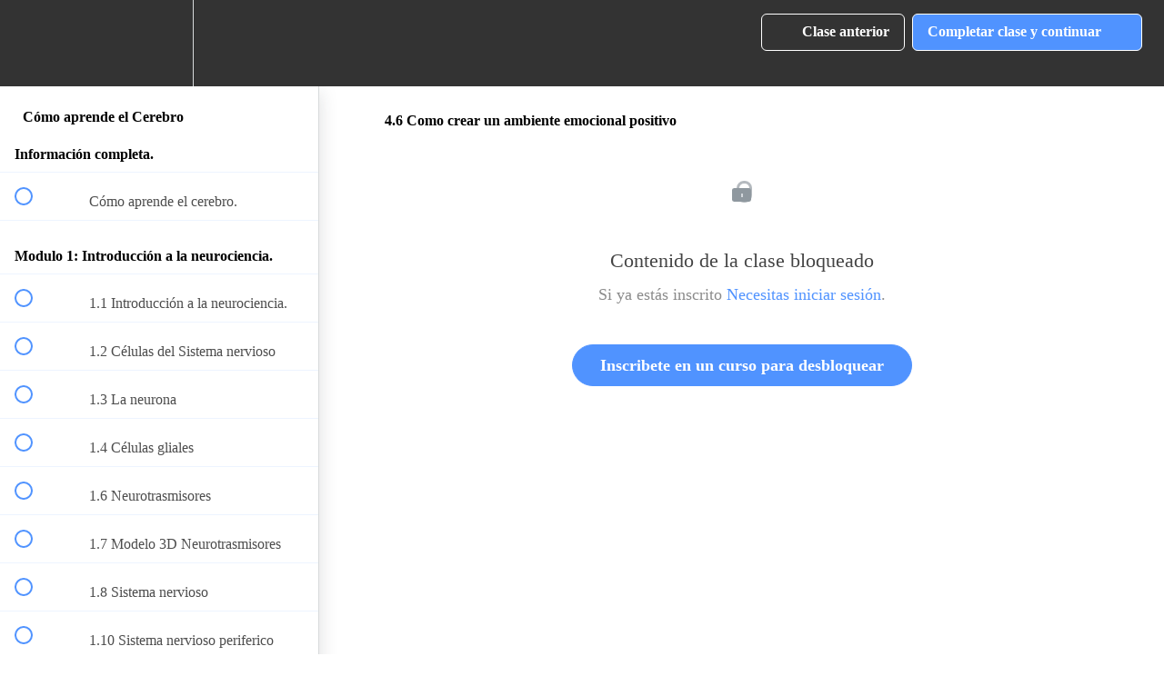

--- FILE ---
content_type: text/html; charset=utf-8
request_url: https://inad.teachable.com/courses/510377/lectures/13677413
body_size: 30720
content:
<!DOCTYPE html>
<html>
  <head>
    <script src="https://releases.transloadit.com/uppy/v4.18.0/uppy.min.js"></script><link rel="stylesheet" href="https://releases.transloadit.com/uppy/v4.18.0/uppy.min.css" />
    <link href='https://static-media.hotmart.com/W3iq488MF_KC4qRwcALH-p4cYdw=/32x32/https://uploads.teachablecdn.com/attachments/0mwdDQjqQ0SQsysRICFt_Logo.png' rel='icon' type='image/png'>

<link href='https://static-media.hotmart.com/WkZ4mSHKrM-jMRfpoZ_bazlvI38=/72x72/https://uploads.teachablecdn.com/attachments/0mwdDQjqQ0SQsysRICFt_Logo.png' rel='apple-touch-icon' type='image/png'>

<link href='https://static-media.hotmart.com/njgFtZ4zqkWWaaJAOjhPT_fAeUM=/144x144/https://uploads.teachablecdn.com/attachments/0mwdDQjqQ0SQsysRICFt_Logo.png' rel='apple-touch-icon' type='image/png'>

<link href='https://static-media.hotmart.com/n1lKedsDIphPa9vKfDleobvxyzA=/320x345/https://uploads.teachablecdn.com/attachments/Dhyc6ELxRiJU4GmmWATU_Portada+INAD+A.C.jpg' rel='apple-touch-startup-image' type='image/png'>

<link href='https://static-media.hotmart.com/BMTg7S65_iJS7h2EqqPxPYUpnSM=/640x690/https://uploads.teachablecdn.com/attachments/Dhyc6ELxRiJU4GmmWATU_Portada+INAD+A.C.jpg' rel='apple-touch-startup-image' type='image/png'>

<meta name='apple-mobile-web-app-capable' content='yes' />
<meta charset="UTF-8">
<meta name="csrf-param" content="authenticity_token" />
<meta name="csrf-token" content="MQZGf0CyU8KakLm3QPewZEEq0liV6IdsUKk8n2Iq3cLDYu_-s3OxNYuw2gji8BVOeGH4yzMveR487g9RsDQzlQ" />
<link rel="stylesheet" href="https://fedora.teachablecdn.com/assets/bootstrap-748e653be2be27c8e709ced95eab64a05c870fcc9544b56e33dfe1a9a539317d.css" data-turbolinks-track="true" /><link href="https://teachable-themeable.learning.teachable.com/themecss/production/base.css?_=d69447fca3f3&amp;brand_course_heading=%23FFFFFF&amp;brand_heading=%23333333&amp;brand_homepage_heading=%23FFFFFF&amp;brand_navbar_fixed_text=%23FFFFFF&amp;brand_navbar_text=%23FFFFFF&amp;brand_primary=%23333333&amp;brand_secondary=%235093FF&amp;brand_text=%23333333&amp;font=Metropolis&amp;logged_out_homepage_background_image_overlay=0.5&amp;logged_out_homepage_background_image_url=https%3A%2F%2Fuploads.teachablecdn.com%2Fattachments%2FDhyc6ELxRiJU4GmmWATU_Portada%2BINAD%2BA.C.jpg&amp;show_login=true&amp;show_signup=false" rel="stylesheet" data-turbolinks-track="true"></link>
<title>4.6 Como crear un ambiente emocional positivo | Instituto de</title>
<meta name="description" content="&quot;Un viaje neuroeducativo al aprendizaje&quot;">
<link rel="canonical" href="https://inad.teachable.com/courses/510377/lectures/13677413">
<meta property="og:description" content="&quot;Un viaje neuroeducativo al aprendizaje&quot;">
<meta property="og:image" content="https://uploads.teachablecdn.com/attachments/VZ4SiqyjT9W7ArVuOC8Y_C%C3%B3mo+aprende+el+cerebro+INAD+HD.jpg">
<meta property="og:title" content="4.6 Como crear un ambiente emocional positivo">
<meta property="og:type" content="website">
<meta property="og:url" content="https://inad.teachable.com/courses/510377/lectures/13677413">
<meta name="brand_video_player_color" content="#5D77A2">
<meta name="site_title" content="Instituto de Neurociencias Aplicadas al Desarrollo">
<style></style>
<script src='//fast.wistia.com/assets/external/E-v1.js'></script>
<script
  src='https://www.recaptcha.net/recaptcha/api.js'
  async
  defer></script>



      <meta name="asset_host" content="https://fedora.teachablecdn.com">
     <script>
  (function () {
    const origCreateElement = Document.prototype.createElement;
    Document.prototype.createElement = function () {
      const el = origCreateElement.apply(this, arguments);
      if (arguments[0].toLowerCase() === "video") {
        const observer = new MutationObserver(() => {
          if (
            el.src &&
            el.src.startsWith("data:video") &&
            el.autoplay &&
            el.style.display === "none"
          ) {
            el.removeAttribute("autoplay");
            el.autoplay = false;
            el.style.display = "none";
            observer.disconnect();
          }
        });
        observer.observe(el, {
          attributes: true,
          attributeFilter: ["src", "autoplay", "style"],
        });
      }
      return el;
    };
  })();
</script>
<script src="https://fedora.teachablecdn.com/packs/student-globals--1463f1f1bdf1bb9a431c.js"></script><script src="https://fedora.teachablecdn.com/packs/student-legacy--38db0977d3748059802d.js"></script><script src="https://fedora.teachablecdn.com/packs/student--8dc1fd39145423779044.js"></script>
<meta id='iris-url' data-iris-url=https://eventable.internal.teachable.com />
<script type="text/javascript">
  window.heap=window.heap||[],heap.load=function(e,t){window.heap.appid=e,window.heap.config=t=t||{};var r=document.createElement("script");r.type="text/javascript",r.async=!0,r.src="https://cdn.heapanalytics.com/js/heap-"+e+".js";var a=document.getElementsByTagName("script")[0];a.parentNode.insertBefore(r,a);for(var n=function(e){return function(){heap.push([e].concat(Array.prototype.slice.call(arguments,0)))}},p=["addEventProperties","addUserProperties","clearEventProperties","identify","resetIdentity","removeEventProperty","setEventProperties","track","unsetEventProperty"],o=0;o<p.length;o++)heap[p[o]]=n(p[o])},heap.load("318805607");
  window.heapShouldTrackUser = true;
</script>


<script type="text/javascript">
  var _user_id = ''; // Set to the user's ID, username, or email address, or '' if not yet known.
  var _session_id = '876c83f77f0b2ea9c8777b0de56dd9ca'; // Set to a unique session ID for the visitor's current browsing session.

  var _sift = window._sift = window._sift || [];
  _sift.push(['_setAccount', '2e541754ec']);
  _sift.push(['_setUserId', _user_id]);
  _sift.push(['_setSessionId', _session_id]);
  _sift.push(['_trackPageview']);

  (function() {
    function ls() {
      var e = document.createElement('script');
      e.src = 'https://cdn.sift.com/s.js';
      document.body.appendChild(e);
    }
    if (window.attachEvent) {
      window.attachEvent('onload', ls);
    } else {
      window.addEventListener('load', ls, false);
    }
  })();
</script>




<!-- Google tag (gtag.js) -->
<script async src="https://www.googletagmanager.com/gtag/js?id=G-SL8LSCXHSV"></script>
<script>
  window.dataLayer = window.dataLayer || [];
  function gtag(){dataLayer.push(arguments);}
  gtag('js', new Date());

  gtag('config', 'G-SL8LSCXHSV', {
    'user_id': '',
    'school_id': '330724',
    'school_domain': 'inad.teachable.com'
  });
</script>

<!-- Facebook Pixel Code -->
<script>
  var ownerPixelId = '611347046282472'
  !function(f,b,e,v,n,t,s)
  {if(f.fbq)return;n=f.fbq=function(){n.callMethod?
  n.callMethod.apply(n,arguments):n.queue.push(arguments)};
  if(!f.fbq)f.fbq=n;n.push=n;n.loaded=!0;n.version='2.0';
  n.queue=[];t=b.createElement(e);t.async=!0;
  t.src=v;s=b.getElementsByTagName(e)[0];
  s.parentNode.insertBefore(t,s)}(window, document,'script',
  'https://connect.facebook.net/en_US/fbevents.js');
  fbq('dataProcessingOptions', ['LDU'], 0, 0);
  fbq('init', '611347046282472');
  fbq('track', 'PageView');
</script>
<noscript>
  <img height="1" width="1" style="display:none" src="https://www.facebook.com/tr?id=611347046282472&ev=PageView&noscript=1"/>
</noscript>

<!-- End Facebook Pixel Code -->


<meta http-equiv="X-UA-Compatible" content="IE=edge">
<script type="text/javascript">window.NREUM||(NREUM={});NREUM.info={"beacon":"bam.nr-data.net","errorBeacon":"bam.nr-data.net","licenseKey":"NRBR-08e3a2ada38dc55a529","applicationID":"1065060701","transactionName":"dAxdTUFZXVQEQh0JAFQXRktWRR5LCV9F","queueTime":0,"applicationTime":274,"agent":""}</script>
<script type="text/javascript">(window.NREUM||(NREUM={})).init={privacy:{cookies_enabled:true},ajax:{deny_list:["bam.nr-data.net"]},feature_flags:["soft_nav"],distributed_tracing:{enabled:true}};(window.NREUM||(NREUM={})).loader_config={agentID:"1103368432",accountID:"4102727",trustKey:"27503",xpid:"UAcHU1FRDxABVFdXBwcHUVQA",licenseKey:"NRBR-08e3a2ada38dc55a529",applicationID:"1065060701",browserID:"1103368432"};;/*! For license information please see nr-loader-spa-1.308.0.min.js.LICENSE.txt */
(()=>{var e,t,r={384:(e,t,r)=>{"use strict";r.d(t,{NT:()=>a,US:()=>u,Zm:()=>o,bQ:()=>d,dV:()=>c,pV:()=>l});var n=r(6154),i=r(1863),s=r(1910);const a={beacon:"bam.nr-data.net",errorBeacon:"bam.nr-data.net"};function o(){return n.gm.NREUM||(n.gm.NREUM={}),void 0===n.gm.newrelic&&(n.gm.newrelic=n.gm.NREUM),n.gm.NREUM}function c(){let e=o();return e.o||(e.o={ST:n.gm.setTimeout,SI:n.gm.setImmediate||n.gm.setInterval,CT:n.gm.clearTimeout,XHR:n.gm.XMLHttpRequest,REQ:n.gm.Request,EV:n.gm.Event,PR:n.gm.Promise,MO:n.gm.MutationObserver,FETCH:n.gm.fetch,WS:n.gm.WebSocket},(0,s.i)(...Object.values(e.o))),e}function d(e,t){let r=o();r.initializedAgents??={},t.initializedAt={ms:(0,i.t)(),date:new Date},r.initializedAgents[e]=t}function u(e,t){o()[e]=t}function l(){return function(){let e=o();const t=e.info||{};e.info={beacon:a.beacon,errorBeacon:a.errorBeacon,...t}}(),function(){let e=o();const t=e.init||{};e.init={...t}}(),c(),function(){let e=o();const t=e.loader_config||{};e.loader_config={...t}}(),o()}},782:(e,t,r)=>{"use strict";r.d(t,{T:()=>n});const n=r(860).K7.pageViewTiming},860:(e,t,r)=>{"use strict";r.d(t,{$J:()=>u,K7:()=>c,P3:()=>d,XX:()=>i,Yy:()=>o,df:()=>s,qY:()=>n,v4:()=>a});const n="events",i="jserrors",s="browser/blobs",a="rum",o="browser/logs",c={ajax:"ajax",genericEvents:"generic_events",jserrors:i,logging:"logging",metrics:"metrics",pageAction:"page_action",pageViewEvent:"page_view_event",pageViewTiming:"page_view_timing",sessionReplay:"session_replay",sessionTrace:"session_trace",softNav:"soft_navigations",spa:"spa"},d={[c.pageViewEvent]:1,[c.pageViewTiming]:2,[c.metrics]:3,[c.jserrors]:4,[c.spa]:5,[c.ajax]:6,[c.sessionTrace]:7,[c.softNav]:8,[c.sessionReplay]:9,[c.logging]:10,[c.genericEvents]:11},u={[c.pageViewEvent]:a,[c.pageViewTiming]:n,[c.ajax]:n,[c.spa]:n,[c.softNav]:n,[c.metrics]:i,[c.jserrors]:i,[c.sessionTrace]:s,[c.sessionReplay]:s,[c.logging]:o,[c.genericEvents]:"ins"}},944:(e,t,r)=>{"use strict";r.d(t,{R:()=>i});var n=r(3241);function i(e,t){"function"==typeof console.debug&&(console.debug("New Relic Warning: https://github.com/newrelic/newrelic-browser-agent/blob/main/docs/warning-codes.md#".concat(e),t),(0,n.W)({agentIdentifier:null,drained:null,type:"data",name:"warn",feature:"warn",data:{code:e,secondary:t}}))}},993:(e,t,r)=>{"use strict";r.d(t,{A$:()=>s,ET:()=>a,TZ:()=>o,p_:()=>i});var n=r(860);const i={ERROR:"ERROR",WARN:"WARN",INFO:"INFO",DEBUG:"DEBUG",TRACE:"TRACE"},s={OFF:0,ERROR:1,WARN:2,INFO:3,DEBUG:4,TRACE:5},a="log",o=n.K7.logging},1541:(e,t,r)=>{"use strict";r.d(t,{U:()=>i,f:()=>n});const n={MFE:"MFE",BA:"BA"};function i(e,t){if(2!==t?.harvestEndpointVersion)return{};const r=t.agentRef.runtime.appMetadata.agents[0].entityGuid;return e?{"source.id":e.id,"source.name":e.name,"source.type":e.type,"parent.id":e.parent?.id||r,"parent.type":e.parent?.type||n.BA}:{"entity.guid":r,appId:t.agentRef.info.applicationID}}},1687:(e,t,r)=>{"use strict";r.d(t,{Ak:()=>d,Ze:()=>h,x3:()=>u});var n=r(3241),i=r(7836),s=r(3606),a=r(860),o=r(2646);const c={};function d(e,t){const r={staged:!1,priority:a.P3[t]||0};l(e),c[e].get(t)||c[e].set(t,r)}function u(e,t){e&&c[e]&&(c[e].get(t)&&c[e].delete(t),p(e,t,!1),c[e].size&&f(e))}function l(e){if(!e)throw new Error("agentIdentifier required");c[e]||(c[e]=new Map)}function h(e="",t="feature",r=!1){if(l(e),!e||!c[e].get(t)||r)return p(e,t);c[e].get(t).staged=!0,f(e)}function f(e){const t=Array.from(c[e]);t.every(([e,t])=>t.staged)&&(t.sort((e,t)=>e[1].priority-t[1].priority),t.forEach(([t])=>{c[e].delete(t),p(e,t)}))}function p(e,t,r=!0){const a=e?i.ee.get(e):i.ee,c=s.i.handlers;if(!a.aborted&&a.backlog&&c){if((0,n.W)({agentIdentifier:e,type:"lifecycle",name:"drain",feature:t}),r){const e=a.backlog[t],r=c[t];if(r){for(let t=0;e&&t<e.length;++t)g(e[t],r);Object.entries(r).forEach(([e,t])=>{Object.values(t||{}).forEach(t=>{t[0]?.on&&t[0]?.context()instanceof o.y&&t[0].on(e,t[1])})})}}a.isolatedBacklog||delete c[t],a.backlog[t]=null,a.emit("drain-"+t,[])}}function g(e,t){var r=e[1];Object.values(t[r]||{}).forEach(t=>{var r=e[0];if(t[0]===r){var n=t[1],i=e[3],s=e[2];n.apply(i,s)}})}},1738:(e,t,r)=>{"use strict";r.d(t,{U:()=>f,Y:()=>h});var n=r(3241),i=r(9908),s=r(1863),a=r(944),o=r(5701),c=r(3969),d=r(8362),u=r(860),l=r(4261);function h(e,t,r,s){const h=s||r;!h||h[e]&&h[e]!==d.d.prototype[e]||(h[e]=function(){(0,i.p)(c.xV,["API/"+e+"/called"],void 0,u.K7.metrics,r.ee),(0,n.W)({agentIdentifier:r.agentIdentifier,drained:!!o.B?.[r.agentIdentifier],type:"data",name:"api",feature:l.Pl+e,data:{}});try{return t.apply(this,arguments)}catch(e){(0,a.R)(23,e)}})}function f(e,t,r,n,a){const o=e.info;null===r?delete o.jsAttributes[t]:o.jsAttributes[t]=r,(a||null===r)&&(0,i.p)(l.Pl+n,[(0,s.t)(),t,r],void 0,"session",e.ee)}},1741:(e,t,r)=>{"use strict";r.d(t,{W:()=>s});var n=r(944),i=r(4261);class s{#e(e,...t){if(this[e]!==s.prototype[e])return this[e](...t);(0,n.R)(35,e)}addPageAction(e,t){return this.#e(i.hG,e,t)}register(e){return this.#e(i.eY,e)}recordCustomEvent(e,t){return this.#e(i.fF,e,t)}setPageViewName(e,t){return this.#e(i.Fw,e,t)}setCustomAttribute(e,t,r){return this.#e(i.cD,e,t,r)}noticeError(e,t){return this.#e(i.o5,e,t)}setUserId(e,t=!1){return this.#e(i.Dl,e,t)}setApplicationVersion(e){return this.#e(i.nb,e)}setErrorHandler(e){return this.#e(i.bt,e)}addRelease(e,t){return this.#e(i.k6,e,t)}log(e,t){return this.#e(i.$9,e,t)}start(){return this.#e(i.d3)}finished(e){return this.#e(i.BL,e)}recordReplay(){return this.#e(i.CH)}pauseReplay(){return this.#e(i.Tb)}addToTrace(e){return this.#e(i.U2,e)}setCurrentRouteName(e){return this.#e(i.PA,e)}interaction(e){return this.#e(i.dT,e)}wrapLogger(e,t,r){return this.#e(i.Wb,e,t,r)}measure(e,t){return this.#e(i.V1,e,t)}consent(e){return this.#e(i.Pv,e)}}},1863:(e,t,r)=>{"use strict";function n(){return Math.floor(performance.now())}r.d(t,{t:()=>n})},1910:(e,t,r)=>{"use strict";r.d(t,{i:()=>s});var n=r(944);const i=new Map;function s(...e){return e.every(e=>{if(i.has(e))return i.get(e);const t="function"==typeof e?e.toString():"",r=t.includes("[native code]"),s=t.includes("nrWrapper");return r||s||(0,n.R)(64,e?.name||t),i.set(e,r),r})}},2555:(e,t,r)=>{"use strict";r.d(t,{D:()=>o,f:()=>a});var n=r(384),i=r(8122);const s={beacon:n.NT.beacon,errorBeacon:n.NT.errorBeacon,licenseKey:void 0,applicationID:void 0,sa:void 0,queueTime:void 0,applicationTime:void 0,ttGuid:void 0,user:void 0,account:void 0,product:void 0,extra:void 0,jsAttributes:{},userAttributes:void 0,atts:void 0,transactionName:void 0,tNamePlain:void 0};function a(e){try{return!!e.licenseKey&&!!e.errorBeacon&&!!e.applicationID}catch(e){return!1}}const o=e=>(0,i.a)(e,s)},2614:(e,t,r)=>{"use strict";r.d(t,{BB:()=>a,H3:()=>n,g:()=>d,iL:()=>c,tS:()=>o,uh:()=>i,wk:()=>s});const n="NRBA",i="SESSION",s=144e5,a=18e5,o={STARTED:"session-started",PAUSE:"session-pause",RESET:"session-reset",RESUME:"session-resume",UPDATE:"session-update"},c={SAME_TAB:"same-tab",CROSS_TAB:"cross-tab"},d={OFF:0,FULL:1,ERROR:2}},2646:(e,t,r)=>{"use strict";r.d(t,{y:()=>n});class n{constructor(e){this.contextId=e}}},2843:(e,t,r)=>{"use strict";r.d(t,{G:()=>s,u:()=>i});var n=r(3878);function i(e,t=!1,r,i){(0,n.DD)("visibilitychange",function(){if(t)return void("hidden"===document.visibilityState&&e());e(document.visibilityState)},r,i)}function s(e,t,r){(0,n.sp)("pagehide",e,t,r)}},3241:(e,t,r)=>{"use strict";r.d(t,{W:()=>s});var n=r(6154);const i="newrelic";function s(e={}){try{n.gm.dispatchEvent(new CustomEvent(i,{detail:e}))}catch(e){}}},3304:(e,t,r)=>{"use strict";r.d(t,{A:()=>s});var n=r(7836);const i=()=>{const e=new WeakSet;return(t,r)=>{if("object"==typeof r&&null!==r){if(e.has(r))return;e.add(r)}return r}};function s(e){try{return JSON.stringify(e,i())??""}catch(e){try{n.ee.emit("internal-error",[e])}catch(e){}return""}}},3333:(e,t,r)=>{"use strict";r.d(t,{$v:()=>u,TZ:()=>n,Xh:()=>c,Zp:()=>i,kd:()=>d,mq:()=>o,nf:()=>a,qN:()=>s});const n=r(860).K7.genericEvents,i=["auxclick","click","copy","keydown","paste","scrollend"],s=["focus","blur"],a=4,o=1e3,c=2e3,d=["PageAction","UserAction","BrowserPerformance"],u={RESOURCES:"experimental.resources",REGISTER:"register"}},3434:(e,t,r)=>{"use strict";r.d(t,{Jt:()=>s,YM:()=>d});var n=r(7836),i=r(5607);const s="nr@original:".concat(i.W),a=50;var o=Object.prototype.hasOwnProperty,c=!1;function d(e,t){return e||(e=n.ee),r.inPlace=function(e,t,n,i,s){n||(n="");const a="-"===n.charAt(0);for(let o=0;o<t.length;o++){const c=t[o],d=e[c];l(d)||(e[c]=r(d,a?c+n:n,i,c,s))}},r.flag=s,r;function r(t,r,n,c,d){return l(t)?t:(r||(r=""),nrWrapper[s]=t,function(e,t,r){if(Object.defineProperty&&Object.keys)try{return Object.keys(e).forEach(function(r){Object.defineProperty(t,r,{get:function(){return e[r]},set:function(t){return e[r]=t,t}})}),t}catch(e){u([e],r)}for(var n in e)o.call(e,n)&&(t[n]=e[n])}(t,nrWrapper,e),nrWrapper);function nrWrapper(){var s,o,l,h;let f;try{o=this,s=[...arguments],l="function"==typeof n?n(s,o):n||{}}catch(t){u([t,"",[s,o,c],l],e)}i(r+"start",[s,o,c],l,d);const p=performance.now();let g;try{return h=t.apply(o,s),g=performance.now(),h}catch(e){throw g=performance.now(),i(r+"err",[s,o,e],l,d),f=e,f}finally{const e=g-p,t={start:p,end:g,duration:e,isLongTask:e>=a,methodName:c,thrownError:f};t.isLongTask&&i("long-task",[t,o],l,d),i(r+"end",[s,o,h],l,d)}}}function i(r,n,i,s){if(!c||t){var a=c;c=!0;try{e.emit(r,n,i,t,s)}catch(t){u([t,r,n,i],e)}c=a}}}function u(e,t){t||(t=n.ee);try{t.emit("internal-error",e)}catch(e){}}function l(e){return!(e&&"function"==typeof e&&e.apply&&!e[s])}},3606:(e,t,r)=>{"use strict";r.d(t,{i:()=>s});var n=r(9908);s.on=a;var i=s.handlers={};function s(e,t,r,s){a(s||n.d,i,e,t,r)}function a(e,t,r,i,s){s||(s="feature"),e||(e=n.d);var a=t[s]=t[s]||{};(a[r]=a[r]||[]).push([e,i])}},3738:(e,t,r)=>{"use strict";r.d(t,{He:()=>i,Kp:()=>o,Lc:()=>d,Rz:()=>u,TZ:()=>n,bD:()=>s,d3:()=>a,jx:()=>l,sl:()=>h,uP:()=>c});const n=r(860).K7.sessionTrace,i="bstResource",s="resource",a="-start",o="-end",c="fn"+a,d="fn"+o,u="pushState",l=1e3,h=3e4},3785:(e,t,r)=>{"use strict";r.d(t,{R:()=>c,b:()=>d});var n=r(9908),i=r(1863),s=r(860),a=r(3969),o=r(993);function c(e,t,r={},c=o.p_.INFO,d=!0,u,l=(0,i.t)()){(0,n.p)(a.xV,["API/logging/".concat(c.toLowerCase(),"/called")],void 0,s.K7.metrics,e),(0,n.p)(o.ET,[l,t,r,c,d,u],void 0,s.K7.logging,e)}function d(e){return"string"==typeof e&&Object.values(o.p_).some(t=>t===e.toUpperCase().trim())}},3878:(e,t,r)=>{"use strict";function n(e,t){return{capture:e,passive:!1,signal:t}}function i(e,t,r=!1,i){window.addEventListener(e,t,n(r,i))}function s(e,t,r=!1,i){document.addEventListener(e,t,n(r,i))}r.d(t,{DD:()=>s,jT:()=>n,sp:()=>i})},3962:(e,t,r)=>{"use strict";r.d(t,{AM:()=>a,O2:()=>l,OV:()=>s,Qu:()=>h,TZ:()=>c,ih:()=>f,pP:()=>o,t1:()=>u,tC:()=>i,wD:()=>d});var n=r(860);const i=["click","keydown","submit"],s="popstate",a="api",o="initialPageLoad",c=n.K7.softNav,d=5e3,u=500,l={INITIAL_PAGE_LOAD:"",ROUTE_CHANGE:1,UNSPECIFIED:2},h={INTERACTION:1,AJAX:2,CUSTOM_END:3,CUSTOM_TRACER:4},f={IP:"in progress",PF:"pending finish",FIN:"finished",CAN:"cancelled"}},3969:(e,t,r)=>{"use strict";r.d(t,{TZ:()=>n,XG:()=>o,rs:()=>i,xV:()=>a,z_:()=>s});const n=r(860).K7.metrics,i="sm",s="cm",a="storeSupportabilityMetrics",o="storeEventMetrics"},4234:(e,t,r)=>{"use strict";r.d(t,{W:()=>s});var n=r(7836),i=r(1687);class s{constructor(e,t){this.agentIdentifier=e,this.ee=n.ee.get(e),this.featureName=t,this.blocked=!1}deregisterDrain(){(0,i.x3)(this.agentIdentifier,this.featureName)}}},4261:(e,t,r)=>{"use strict";r.d(t,{$9:()=>u,BL:()=>c,CH:()=>p,Dl:()=>R,Fw:()=>w,PA:()=>v,Pl:()=>n,Pv:()=>A,Tb:()=>h,U2:()=>a,V1:()=>E,Wb:()=>T,bt:()=>y,cD:()=>b,d3:()=>x,dT:()=>d,eY:()=>g,fF:()=>f,hG:()=>s,hw:()=>i,k6:()=>o,nb:()=>m,o5:()=>l});const n="api-",i=n+"ixn-",s="addPageAction",a="addToTrace",o="addRelease",c="finished",d="interaction",u="log",l="noticeError",h="pauseReplay",f="recordCustomEvent",p="recordReplay",g="register",m="setApplicationVersion",v="setCurrentRouteName",b="setCustomAttribute",y="setErrorHandler",w="setPageViewName",R="setUserId",x="start",T="wrapLogger",E="measure",A="consent"},5205:(e,t,r)=>{"use strict";r.d(t,{j:()=>S});var n=r(384),i=r(1741);var s=r(2555),a=r(3333);const o=e=>{if(!e||"string"!=typeof e)return!1;try{document.createDocumentFragment().querySelector(e)}catch{return!1}return!0};var c=r(2614),d=r(944),u=r(8122);const l="[data-nr-mask]",h=e=>(0,u.a)(e,(()=>{const e={feature_flags:[],experimental:{allow_registered_children:!1,resources:!1},mask_selector:"*",block_selector:"[data-nr-block]",mask_input_options:{color:!1,date:!1,"datetime-local":!1,email:!1,month:!1,number:!1,range:!1,search:!1,tel:!1,text:!1,time:!1,url:!1,week:!1,textarea:!1,select:!1,password:!0}};return{ajax:{deny_list:void 0,block_internal:!0,enabled:!0,autoStart:!0},api:{get allow_registered_children(){return e.feature_flags.includes(a.$v.REGISTER)||e.experimental.allow_registered_children},set allow_registered_children(t){e.experimental.allow_registered_children=t},duplicate_registered_data:!1},browser_consent_mode:{enabled:!1},distributed_tracing:{enabled:void 0,exclude_newrelic_header:void 0,cors_use_newrelic_header:void 0,cors_use_tracecontext_headers:void 0,allowed_origins:void 0},get feature_flags(){return e.feature_flags},set feature_flags(t){e.feature_flags=t},generic_events:{enabled:!0,autoStart:!0},harvest:{interval:30},jserrors:{enabled:!0,autoStart:!0},logging:{enabled:!0,autoStart:!0},metrics:{enabled:!0,autoStart:!0},obfuscate:void 0,page_action:{enabled:!0},page_view_event:{enabled:!0,autoStart:!0},page_view_timing:{enabled:!0,autoStart:!0},performance:{capture_marks:!1,capture_measures:!1,capture_detail:!0,resources:{get enabled(){return e.feature_flags.includes(a.$v.RESOURCES)||e.experimental.resources},set enabled(t){e.experimental.resources=t},asset_types:[],first_party_domains:[],ignore_newrelic:!0}},privacy:{cookies_enabled:!0},proxy:{assets:void 0,beacon:void 0},session:{expiresMs:c.wk,inactiveMs:c.BB},session_replay:{autoStart:!0,enabled:!1,preload:!1,sampling_rate:10,error_sampling_rate:100,collect_fonts:!1,inline_images:!1,fix_stylesheets:!0,mask_all_inputs:!0,get mask_text_selector(){return e.mask_selector},set mask_text_selector(t){o(t)?e.mask_selector="".concat(t,",").concat(l):""===t||null===t?e.mask_selector=l:(0,d.R)(5,t)},get block_class(){return"nr-block"},get ignore_class(){return"nr-ignore"},get mask_text_class(){return"nr-mask"},get block_selector(){return e.block_selector},set block_selector(t){o(t)?e.block_selector+=",".concat(t):""!==t&&(0,d.R)(6,t)},get mask_input_options(){return e.mask_input_options},set mask_input_options(t){t&&"object"==typeof t?e.mask_input_options={...t,password:!0}:(0,d.R)(7,t)}},session_trace:{enabled:!0,autoStart:!0},soft_navigations:{enabled:!0,autoStart:!0},spa:{enabled:!0,autoStart:!0},ssl:void 0,user_actions:{enabled:!0,elementAttributes:["id","className","tagName","type"]}}})());var f=r(6154),p=r(9324);let g=0;const m={buildEnv:p.F3,distMethod:p.Xs,version:p.xv,originTime:f.WN},v={consented:!1},b={appMetadata:{},get consented(){return this.session?.state?.consent||v.consented},set consented(e){v.consented=e},customTransaction:void 0,denyList:void 0,disabled:!1,harvester:void 0,isolatedBacklog:!1,isRecording:!1,loaderType:void 0,maxBytes:3e4,obfuscator:void 0,onerror:void 0,ptid:void 0,releaseIds:{},session:void 0,timeKeeper:void 0,registeredEntities:[],jsAttributesMetadata:{bytes:0},get harvestCount(){return++g}},y=e=>{const t=(0,u.a)(e,b),r=Object.keys(m).reduce((e,t)=>(e[t]={value:m[t],writable:!1,configurable:!0,enumerable:!0},e),{});return Object.defineProperties(t,r)};var w=r(5701);const R=e=>{const t=e.startsWith("http");e+="/",r.p=t?e:"https://"+e};var x=r(7836),T=r(3241);const E={accountID:void 0,trustKey:void 0,agentID:void 0,licenseKey:void 0,applicationID:void 0,xpid:void 0},A=e=>(0,u.a)(e,E),_=new Set;function S(e,t={},r,a){let{init:o,info:c,loader_config:d,runtime:u={},exposed:l=!0}=t;if(!c){const e=(0,n.pV)();o=e.init,c=e.info,d=e.loader_config}e.init=h(o||{}),e.loader_config=A(d||{}),c.jsAttributes??={},f.bv&&(c.jsAttributes.isWorker=!0),e.info=(0,s.D)(c);const p=e.init,g=[c.beacon,c.errorBeacon];_.has(e.agentIdentifier)||(p.proxy.assets&&(R(p.proxy.assets),g.push(p.proxy.assets)),p.proxy.beacon&&g.push(p.proxy.beacon),e.beacons=[...g],function(e){const t=(0,n.pV)();Object.getOwnPropertyNames(i.W.prototype).forEach(r=>{const n=i.W.prototype[r];if("function"!=typeof n||"constructor"===n)return;let s=t[r];e[r]&&!1!==e.exposed&&"micro-agent"!==e.runtime?.loaderType&&(t[r]=(...t)=>{const n=e[r](...t);return s?s(...t):n})})}(e),(0,n.US)("activatedFeatures",w.B)),u.denyList=[...p.ajax.deny_list||[],...p.ajax.block_internal?g:[]],u.ptid=e.agentIdentifier,u.loaderType=r,e.runtime=y(u),_.has(e.agentIdentifier)||(e.ee=x.ee.get(e.agentIdentifier),e.exposed=l,(0,T.W)({agentIdentifier:e.agentIdentifier,drained:!!w.B?.[e.agentIdentifier],type:"lifecycle",name:"initialize",feature:void 0,data:e.config})),_.add(e.agentIdentifier)}},5270:(e,t,r)=>{"use strict";r.d(t,{Aw:()=>a,SR:()=>s,rF:()=>o});var n=r(384),i=r(7767);function s(e){return!!(0,n.dV)().o.MO&&(0,i.V)(e)&&!0===e?.session_trace.enabled}function a(e){return!0===e?.session_replay.preload&&s(e)}function o(e,t){try{if("string"==typeof t?.type){if("password"===t.type.toLowerCase())return"*".repeat(e?.length||0);if(void 0!==t?.dataset?.nrUnmask||t?.classList?.contains("nr-unmask"))return e}}catch(e){}return"string"==typeof e?e.replace(/[\S]/g,"*"):"*".repeat(e?.length||0)}},5289:(e,t,r)=>{"use strict";r.d(t,{GG:()=>a,Qr:()=>c,sB:()=>o});var n=r(3878),i=r(6389);function s(){return"undefined"==typeof document||"complete"===document.readyState}function a(e,t){if(s())return e();const r=(0,i.J)(e),a=setInterval(()=>{s()&&(clearInterval(a),r())},500);(0,n.sp)("load",r,t)}function o(e){if(s())return e();(0,n.DD)("DOMContentLoaded",e)}function c(e){if(s())return e();(0,n.sp)("popstate",e)}},5607:(e,t,r)=>{"use strict";r.d(t,{W:()=>n});const n=(0,r(9566).bz)()},5701:(e,t,r)=>{"use strict";r.d(t,{B:()=>s,t:()=>a});var n=r(3241);const i=new Set,s={};function a(e,t){const r=t.agentIdentifier;s[r]??={},e&&"object"==typeof e&&(i.has(r)||(t.ee.emit("rumresp",[e]),s[r]=e,i.add(r),(0,n.W)({agentIdentifier:r,loaded:!0,drained:!0,type:"lifecycle",name:"load",feature:void 0,data:e})))}},6154:(e,t,r)=>{"use strict";r.d(t,{OF:()=>d,RI:()=>i,WN:()=>h,bv:()=>s,eN:()=>f,gm:()=>a,lR:()=>l,m:()=>c,mw:()=>o,sb:()=>u});var n=r(1863);const i="undefined"!=typeof window&&!!window.document,s="undefined"!=typeof WorkerGlobalScope&&("undefined"!=typeof self&&self instanceof WorkerGlobalScope&&self.navigator instanceof WorkerNavigator||"undefined"!=typeof globalThis&&globalThis instanceof WorkerGlobalScope&&globalThis.navigator instanceof WorkerNavigator),a=i?window:"undefined"!=typeof WorkerGlobalScope&&("undefined"!=typeof self&&self instanceof WorkerGlobalScope&&self||"undefined"!=typeof globalThis&&globalThis instanceof WorkerGlobalScope&&globalThis),o=Boolean("hidden"===a?.document?.visibilityState),c=""+a?.location,d=/iPad|iPhone|iPod/.test(a.navigator?.userAgent),u=d&&"undefined"==typeof SharedWorker,l=(()=>{const e=a.navigator?.userAgent?.match(/Firefox[/\s](\d+\.\d+)/);return Array.isArray(e)&&e.length>=2?+e[1]:0})(),h=Date.now()-(0,n.t)(),f=()=>"undefined"!=typeof PerformanceNavigationTiming&&a?.performance?.getEntriesByType("navigation")?.[0]?.responseStart},6344:(e,t,r)=>{"use strict";r.d(t,{BB:()=>u,Qb:()=>l,TZ:()=>i,Ug:()=>a,Vh:()=>s,_s:()=>o,bc:()=>d,yP:()=>c});var n=r(2614);const i=r(860).K7.sessionReplay,s="errorDuringReplay",a=.12,o={DomContentLoaded:0,Load:1,FullSnapshot:2,IncrementalSnapshot:3,Meta:4,Custom:5},c={[n.g.ERROR]:15e3,[n.g.FULL]:3e5,[n.g.OFF]:0},d={RESET:{message:"Session was reset",sm:"Reset"},IMPORT:{message:"Recorder failed to import",sm:"Import"},TOO_MANY:{message:"429: Too Many Requests",sm:"Too-Many"},TOO_BIG:{message:"Payload was too large",sm:"Too-Big"},CROSS_TAB:{message:"Session Entity was set to OFF on another tab",sm:"Cross-Tab"},ENTITLEMENTS:{message:"Session Replay is not allowed and will not be started",sm:"Entitlement"}},u=5e3,l={API:"api",RESUME:"resume",SWITCH_TO_FULL:"switchToFull",INITIALIZE:"initialize",PRELOAD:"preload"}},6389:(e,t,r)=>{"use strict";function n(e,t=500,r={}){const n=r?.leading||!1;let i;return(...r)=>{n&&void 0===i&&(e.apply(this,r),i=setTimeout(()=>{i=clearTimeout(i)},t)),n||(clearTimeout(i),i=setTimeout(()=>{e.apply(this,r)},t))}}function i(e){let t=!1;return(...r)=>{t||(t=!0,e.apply(this,r))}}r.d(t,{J:()=>i,s:()=>n})},6630:(e,t,r)=>{"use strict";r.d(t,{T:()=>n});const n=r(860).K7.pageViewEvent},6774:(e,t,r)=>{"use strict";r.d(t,{T:()=>n});const n=r(860).K7.jserrors},7295:(e,t,r)=>{"use strict";r.d(t,{Xv:()=>a,gX:()=>i,iW:()=>s});var n=[];function i(e){if(!e||s(e))return!1;if(0===n.length)return!0;if("*"===n[0].hostname)return!1;for(var t=0;t<n.length;t++){var r=n[t];if(r.hostname.test(e.hostname)&&r.pathname.test(e.pathname))return!1}return!0}function s(e){return void 0===e.hostname}function a(e){if(n=[],e&&e.length)for(var t=0;t<e.length;t++){let r=e[t];if(!r)continue;if("*"===r)return void(n=[{hostname:"*"}]);0===r.indexOf("http://")?r=r.substring(7):0===r.indexOf("https://")&&(r=r.substring(8));const i=r.indexOf("/");let s,a;i>0?(s=r.substring(0,i),a=r.substring(i)):(s=r,a="*");let[c]=s.split(":");n.push({hostname:o(c),pathname:o(a,!0)})}}function o(e,t=!1){const r=e.replace(/[.+?^${}()|[\]\\]/g,e=>"\\"+e).replace(/\*/g,".*?");return new RegExp((t?"^":"")+r+"$")}},7485:(e,t,r)=>{"use strict";r.d(t,{D:()=>i});var n=r(6154);function i(e){if(0===(e||"").indexOf("data:"))return{protocol:"data"};try{const t=new URL(e,location.href),r={port:t.port,hostname:t.hostname,pathname:t.pathname,search:t.search,protocol:t.protocol.slice(0,t.protocol.indexOf(":")),sameOrigin:t.protocol===n.gm?.location?.protocol&&t.host===n.gm?.location?.host};return r.port&&""!==r.port||("http:"===t.protocol&&(r.port="80"),"https:"===t.protocol&&(r.port="443")),r.pathname&&""!==r.pathname?r.pathname.startsWith("/")||(r.pathname="/".concat(r.pathname)):r.pathname="/",r}catch(e){return{}}}},7699:(e,t,r)=>{"use strict";r.d(t,{It:()=>s,KC:()=>o,No:()=>i,qh:()=>a});var n=r(860);const i=16e3,s=1e6,a="SESSION_ERROR",o={[n.K7.logging]:!0,[n.K7.genericEvents]:!1,[n.K7.jserrors]:!1,[n.K7.ajax]:!1}},7767:(e,t,r)=>{"use strict";r.d(t,{V:()=>i});var n=r(6154);const i=e=>n.RI&&!0===e?.privacy.cookies_enabled},7836:(e,t,r)=>{"use strict";r.d(t,{P:()=>o,ee:()=>c});var n=r(384),i=r(8990),s=r(2646),a=r(5607);const o="nr@context:".concat(a.W),c=function e(t,r){var n={},a={},u={},l=!1;try{l=16===r.length&&d.initializedAgents?.[r]?.runtime.isolatedBacklog}catch(e){}var h={on:p,addEventListener:p,removeEventListener:function(e,t){var r=n[e];if(!r)return;for(var i=0;i<r.length;i++)r[i]===t&&r.splice(i,1)},emit:function(e,r,n,i,s){!1!==s&&(s=!0);if(c.aborted&&!i)return;t&&s&&t.emit(e,r,n);var o=f(n);g(e).forEach(e=>{e.apply(o,r)});var d=v()[a[e]];d&&d.push([h,e,r,o]);return o},get:m,listeners:g,context:f,buffer:function(e,t){const r=v();if(t=t||"feature",h.aborted)return;Object.entries(e||{}).forEach(([e,n])=>{a[n]=t,t in r||(r[t]=[])})},abort:function(){h._aborted=!0,Object.keys(h.backlog).forEach(e=>{delete h.backlog[e]})},isBuffering:function(e){return!!v()[a[e]]},debugId:r,backlog:l?{}:t&&"object"==typeof t.backlog?t.backlog:{},isolatedBacklog:l};return Object.defineProperty(h,"aborted",{get:()=>{let e=h._aborted||!1;return e||(t&&(e=t.aborted),e)}}),h;function f(e){return e&&e instanceof s.y?e:e?(0,i.I)(e,o,()=>new s.y(o)):new s.y(o)}function p(e,t){n[e]=g(e).concat(t)}function g(e){return n[e]||[]}function m(t){return u[t]=u[t]||e(h,t)}function v(){return h.backlog}}(void 0,"globalEE"),d=(0,n.Zm)();d.ee||(d.ee=c)},8122:(e,t,r)=>{"use strict";r.d(t,{a:()=>i});var n=r(944);function i(e,t){try{if(!e||"object"!=typeof e)return(0,n.R)(3);if(!t||"object"!=typeof t)return(0,n.R)(4);const r=Object.create(Object.getPrototypeOf(t),Object.getOwnPropertyDescriptors(t)),s=0===Object.keys(r).length?e:r;for(let a in s)if(void 0!==e[a])try{if(null===e[a]){r[a]=null;continue}Array.isArray(e[a])&&Array.isArray(t[a])?r[a]=Array.from(new Set([...e[a],...t[a]])):"object"==typeof e[a]&&"object"==typeof t[a]?r[a]=i(e[a],t[a]):r[a]=e[a]}catch(e){r[a]||(0,n.R)(1,e)}return r}catch(e){(0,n.R)(2,e)}}},8139:(e,t,r)=>{"use strict";r.d(t,{u:()=>h});var n=r(7836),i=r(3434),s=r(8990),a=r(6154);const o={},c=a.gm.XMLHttpRequest,d="addEventListener",u="removeEventListener",l="nr@wrapped:".concat(n.P);function h(e){var t=function(e){return(e||n.ee).get("events")}(e);if(o[t.debugId]++)return t;o[t.debugId]=1;var r=(0,i.YM)(t,!0);function h(e){r.inPlace(e,[d,u],"-",p)}function p(e,t){return e[1]}return"getPrototypeOf"in Object&&(a.RI&&f(document,h),c&&f(c.prototype,h),f(a.gm,h)),t.on(d+"-start",function(e,t){var n=e[1];if(null!==n&&("function"==typeof n||"object"==typeof n)&&"newrelic"!==e[0]){var i=(0,s.I)(n,l,function(){var e={object:function(){if("function"!=typeof n.handleEvent)return;return n.handleEvent.apply(n,arguments)},function:n}[typeof n];return e?r(e,"fn-",null,e.name||"anonymous"):n});this.wrapped=e[1]=i}}),t.on(u+"-start",function(e){e[1]=this.wrapped||e[1]}),t}function f(e,t,...r){let n=e;for(;"object"==typeof n&&!Object.prototype.hasOwnProperty.call(n,d);)n=Object.getPrototypeOf(n);n&&t(n,...r)}},8362:(e,t,r)=>{"use strict";r.d(t,{d:()=>s});var n=r(9566),i=r(1741);class s extends i.W{agentIdentifier=(0,n.LA)(16)}},8374:(e,t,r)=>{r.nc=(()=>{try{return document?.currentScript?.nonce}catch(e){}return""})()},8990:(e,t,r)=>{"use strict";r.d(t,{I:()=>i});var n=Object.prototype.hasOwnProperty;function i(e,t,r){if(n.call(e,t))return e[t];var i=r();if(Object.defineProperty&&Object.keys)try{return Object.defineProperty(e,t,{value:i,writable:!0,enumerable:!1}),i}catch(e){}return e[t]=i,i}},9119:(e,t,r)=>{"use strict";r.d(t,{L:()=>s});var n=/([^?#]*)[^#]*(#[^?]*|$).*/,i=/([^?#]*)().*/;function s(e,t){return e?e.replace(t?n:i,"$1$2"):e}},9300:(e,t,r)=>{"use strict";r.d(t,{T:()=>n});const n=r(860).K7.ajax},9324:(e,t,r)=>{"use strict";r.d(t,{AJ:()=>a,F3:()=>i,Xs:()=>s,Yq:()=>o,xv:()=>n});const n="1.308.0",i="PROD",s="CDN",a="@newrelic/rrweb",o="1.0.1"},9566:(e,t,r)=>{"use strict";r.d(t,{LA:()=>o,ZF:()=>c,bz:()=>a,el:()=>d});var n=r(6154);const i="xxxxxxxx-xxxx-4xxx-yxxx-xxxxxxxxxxxx";function s(e,t){return e?15&e[t]:16*Math.random()|0}function a(){const e=n.gm?.crypto||n.gm?.msCrypto;let t,r=0;return e&&e.getRandomValues&&(t=e.getRandomValues(new Uint8Array(30))),i.split("").map(e=>"x"===e?s(t,r++).toString(16):"y"===e?(3&s()|8).toString(16):e).join("")}function o(e){const t=n.gm?.crypto||n.gm?.msCrypto;let r,i=0;t&&t.getRandomValues&&(r=t.getRandomValues(new Uint8Array(e)));const a=[];for(var o=0;o<e;o++)a.push(s(r,i++).toString(16));return a.join("")}function c(){return o(16)}function d(){return o(32)}},9908:(e,t,r)=>{"use strict";r.d(t,{d:()=>n,p:()=>i});var n=r(7836).ee.get("handle");function i(e,t,r,i,s){s?(s.buffer([e],i),s.emit(e,t,r)):(n.buffer([e],i),n.emit(e,t,r))}}},n={};function i(e){var t=n[e];if(void 0!==t)return t.exports;var s=n[e]={exports:{}};return r[e](s,s.exports,i),s.exports}i.m=r,i.d=(e,t)=>{for(var r in t)i.o(t,r)&&!i.o(e,r)&&Object.defineProperty(e,r,{enumerable:!0,get:t[r]})},i.f={},i.e=e=>Promise.all(Object.keys(i.f).reduce((t,r)=>(i.f[r](e,t),t),[])),i.u=e=>({212:"nr-spa-compressor",249:"nr-spa-recorder",478:"nr-spa"}[e]+"-1.308.0.min.js"),i.o=(e,t)=>Object.prototype.hasOwnProperty.call(e,t),e={},t="NRBA-1.308.0.PROD:",i.l=(r,n,s,a)=>{if(e[r])e[r].push(n);else{var o,c;if(void 0!==s)for(var d=document.getElementsByTagName("script"),u=0;u<d.length;u++){var l=d[u];if(l.getAttribute("src")==r||l.getAttribute("data-webpack")==t+s){o=l;break}}if(!o){c=!0;var h={478:"sha512-RSfSVnmHk59T/uIPbdSE0LPeqcEdF4/+XhfJdBuccH5rYMOEZDhFdtnh6X6nJk7hGpzHd9Ujhsy7lZEz/ORYCQ==",249:"sha512-ehJXhmntm85NSqW4MkhfQqmeKFulra3klDyY0OPDUE+sQ3GokHlPh1pmAzuNy//3j4ac6lzIbmXLvGQBMYmrkg==",212:"sha512-B9h4CR46ndKRgMBcK+j67uSR2RCnJfGefU+A7FrgR/k42ovXy5x/MAVFiSvFxuVeEk/pNLgvYGMp1cBSK/G6Fg=="};(o=document.createElement("script")).charset="utf-8",i.nc&&o.setAttribute("nonce",i.nc),o.setAttribute("data-webpack",t+s),o.src=r,0!==o.src.indexOf(window.location.origin+"/")&&(o.crossOrigin="anonymous"),h[a]&&(o.integrity=h[a])}e[r]=[n];var f=(t,n)=>{o.onerror=o.onload=null,clearTimeout(p);var i=e[r];if(delete e[r],o.parentNode&&o.parentNode.removeChild(o),i&&i.forEach(e=>e(n)),t)return t(n)},p=setTimeout(f.bind(null,void 0,{type:"timeout",target:o}),12e4);o.onerror=f.bind(null,o.onerror),o.onload=f.bind(null,o.onload),c&&document.head.appendChild(o)}},i.r=e=>{"undefined"!=typeof Symbol&&Symbol.toStringTag&&Object.defineProperty(e,Symbol.toStringTag,{value:"Module"}),Object.defineProperty(e,"__esModule",{value:!0})},i.p="https://js-agent.newrelic.com/",(()=>{var e={38:0,788:0};i.f.j=(t,r)=>{var n=i.o(e,t)?e[t]:void 0;if(0!==n)if(n)r.push(n[2]);else{var s=new Promise((r,i)=>n=e[t]=[r,i]);r.push(n[2]=s);var a=i.p+i.u(t),o=new Error;i.l(a,r=>{if(i.o(e,t)&&(0!==(n=e[t])&&(e[t]=void 0),n)){var s=r&&("load"===r.type?"missing":r.type),a=r&&r.target&&r.target.src;o.message="Loading chunk "+t+" failed: ("+s+": "+a+")",o.name="ChunkLoadError",o.type=s,o.request=a,n[1](o)}},"chunk-"+t,t)}};var t=(t,r)=>{var n,s,[a,o,c]=r,d=0;if(a.some(t=>0!==e[t])){for(n in o)i.o(o,n)&&(i.m[n]=o[n]);if(c)c(i)}for(t&&t(r);d<a.length;d++)s=a[d],i.o(e,s)&&e[s]&&e[s][0](),e[s]=0},r=self["webpackChunk:NRBA-1.308.0.PROD"]=self["webpackChunk:NRBA-1.308.0.PROD"]||[];r.forEach(t.bind(null,0)),r.push=t.bind(null,r.push.bind(r))})(),(()=>{"use strict";i(8374);var e=i(8362),t=i(860);const r=Object.values(t.K7);var n=i(5205);var s=i(9908),a=i(1863),o=i(4261),c=i(1738);var d=i(1687),u=i(4234),l=i(5289),h=i(6154),f=i(944),p=i(5270),g=i(7767),m=i(6389),v=i(7699);class b extends u.W{constructor(e,t){super(e.agentIdentifier,t),this.agentRef=e,this.abortHandler=void 0,this.featAggregate=void 0,this.loadedSuccessfully=void 0,this.onAggregateImported=new Promise(e=>{this.loadedSuccessfully=e}),this.deferred=Promise.resolve(),!1===e.init[this.featureName].autoStart?this.deferred=new Promise((t,r)=>{this.ee.on("manual-start-all",(0,m.J)(()=>{(0,d.Ak)(e.agentIdentifier,this.featureName),t()}))}):(0,d.Ak)(e.agentIdentifier,t)}importAggregator(e,t,r={}){if(this.featAggregate)return;const n=async()=>{let n;await this.deferred;try{if((0,g.V)(e.init)){const{setupAgentSession:t}=await i.e(478).then(i.bind(i,8766));n=t(e)}}catch(e){(0,f.R)(20,e),this.ee.emit("internal-error",[e]),(0,s.p)(v.qh,[e],void 0,this.featureName,this.ee)}try{if(!this.#t(this.featureName,n,e.init))return(0,d.Ze)(this.agentIdentifier,this.featureName),void this.loadedSuccessfully(!1);const{Aggregate:i}=await t();this.featAggregate=new i(e,r),e.runtime.harvester.initializedAggregates.push(this.featAggregate),this.loadedSuccessfully(!0)}catch(e){(0,f.R)(34,e),this.abortHandler?.(),(0,d.Ze)(this.agentIdentifier,this.featureName,!0),this.loadedSuccessfully(!1),this.ee&&this.ee.abort()}};h.RI?(0,l.GG)(()=>n(),!0):n()}#t(e,r,n){if(this.blocked)return!1;switch(e){case t.K7.sessionReplay:return(0,p.SR)(n)&&!!r;case t.K7.sessionTrace:return!!r;default:return!0}}}var y=i(6630),w=i(2614),R=i(3241);class x extends b{static featureName=y.T;constructor(e){var t;super(e,y.T),this.setupInspectionEvents(e.agentIdentifier),t=e,(0,c.Y)(o.Fw,function(e,r){"string"==typeof e&&("/"!==e.charAt(0)&&(e="/"+e),t.runtime.customTransaction=(r||"http://custom.transaction")+e,(0,s.p)(o.Pl+o.Fw,[(0,a.t)()],void 0,void 0,t.ee))},t),this.importAggregator(e,()=>i.e(478).then(i.bind(i,2467)))}setupInspectionEvents(e){const t=(t,r)=>{t&&(0,R.W)({agentIdentifier:e,timeStamp:t.timeStamp,loaded:"complete"===t.target.readyState,type:"window",name:r,data:t.target.location+""})};(0,l.sB)(e=>{t(e,"DOMContentLoaded")}),(0,l.GG)(e=>{t(e,"load")}),(0,l.Qr)(e=>{t(e,"navigate")}),this.ee.on(w.tS.UPDATE,(t,r)=>{(0,R.W)({agentIdentifier:e,type:"lifecycle",name:"session",data:r})})}}var T=i(384);class E extends e.d{constructor(e){var t;(super(),h.gm)?(this.features={},(0,T.bQ)(this.agentIdentifier,this),this.desiredFeatures=new Set(e.features||[]),this.desiredFeatures.add(x),(0,n.j)(this,e,e.loaderType||"agent"),t=this,(0,c.Y)(o.cD,function(e,r,n=!1){if("string"==typeof e){if(["string","number","boolean"].includes(typeof r)||null===r)return(0,c.U)(t,e,r,o.cD,n);(0,f.R)(40,typeof r)}else(0,f.R)(39,typeof e)},t),function(e){(0,c.Y)(o.Dl,function(t,r=!1){if("string"!=typeof t&&null!==t)return void(0,f.R)(41,typeof t);const n=e.info.jsAttributes["enduser.id"];r&&null!=n&&n!==t?(0,s.p)(o.Pl+"setUserIdAndResetSession",[t],void 0,"session",e.ee):(0,c.U)(e,"enduser.id",t,o.Dl,!0)},e)}(this),function(e){(0,c.Y)(o.nb,function(t){if("string"==typeof t||null===t)return(0,c.U)(e,"application.version",t,o.nb,!1);(0,f.R)(42,typeof t)},e)}(this),function(e){(0,c.Y)(o.d3,function(){e.ee.emit("manual-start-all")},e)}(this),function(e){(0,c.Y)(o.Pv,function(t=!0){if("boolean"==typeof t){if((0,s.p)(o.Pl+o.Pv,[t],void 0,"session",e.ee),e.runtime.consented=t,t){const t=e.features.page_view_event;t.onAggregateImported.then(e=>{const r=t.featAggregate;e&&!r.sentRum&&r.sendRum()})}}else(0,f.R)(65,typeof t)},e)}(this),this.run()):(0,f.R)(21)}get config(){return{info:this.info,init:this.init,loader_config:this.loader_config,runtime:this.runtime}}get api(){return this}run(){try{const e=function(e){const t={};return r.forEach(r=>{t[r]=!!e[r]?.enabled}),t}(this.init),n=[...this.desiredFeatures];n.sort((e,r)=>t.P3[e.featureName]-t.P3[r.featureName]),n.forEach(r=>{if(!e[r.featureName]&&r.featureName!==t.K7.pageViewEvent)return;if(r.featureName===t.K7.spa)return void(0,f.R)(67);const n=function(e){switch(e){case t.K7.ajax:return[t.K7.jserrors];case t.K7.sessionTrace:return[t.K7.ajax,t.K7.pageViewEvent];case t.K7.sessionReplay:return[t.K7.sessionTrace];case t.K7.pageViewTiming:return[t.K7.pageViewEvent];default:return[]}}(r.featureName).filter(e=>!(e in this.features));n.length>0&&(0,f.R)(36,{targetFeature:r.featureName,missingDependencies:n}),this.features[r.featureName]=new r(this)})}catch(e){(0,f.R)(22,e);for(const e in this.features)this.features[e].abortHandler?.();const t=(0,T.Zm)();delete t.initializedAgents[this.agentIdentifier]?.features,delete this.sharedAggregator;return t.ee.get(this.agentIdentifier).abort(),!1}}}var A=i(2843),_=i(782);class S extends b{static featureName=_.T;constructor(e){super(e,_.T),h.RI&&((0,A.u)(()=>(0,s.p)("docHidden",[(0,a.t)()],void 0,_.T,this.ee),!0),(0,A.G)(()=>(0,s.p)("winPagehide",[(0,a.t)()],void 0,_.T,this.ee)),this.importAggregator(e,()=>i.e(478).then(i.bind(i,9917))))}}var O=i(3969);class I extends b{static featureName=O.TZ;constructor(e){super(e,O.TZ),h.RI&&document.addEventListener("securitypolicyviolation",e=>{(0,s.p)(O.xV,["Generic/CSPViolation/Detected"],void 0,this.featureName,this.ee)}),this.importAggregator(e,()=>i.e(478).then(i.bind(i,6555)))}}var N=i(6774),P=i(3878),k=i(3304);class D{constructor(e,t,r,n,i){this.name="UncaughtError",this.message="string"==typeof e?e:(0,k.A)(e),this.sourceURL=t,this.line=r,this.column=n,this.__newrelic=i}}function C(e){return M(e)?e:new D(void 0!==e?.message?e.message:e,e?.filename||e?.sourceURL,e?.lineno||e?.line,e?.colno||e?.col,e?.__newrelic,e?.cause)}function j(e){const t="Unhandled Promise Rejection: ";if(!e?.reason)return;if(M(e.reason)){try{e.reason.message.startsWith(t)||(e.reason.message=t+e.reason.message)}catch(e){}return C(e.reason)}const r=C(e.reason);return(r.message||"").startsWith(t)||(r.message=t+r.message),r}function L(e){if(e.error instanceof SyntaxError&&!/:\d+$/.test(e.error.stack?.trim())){const t=new D(e.message,e.filename,e.lineno,e.colno,e.error.__newrelic,e.cause);return t.name=SyntaxError.name,t}return M(e.error)?e.error:C(e)}function M(e){return e instanceof Error&&!!e.stack}function H(e,r,n,i,o=(0,a.t)()){"string"==typeof e&&(e=new Error(e)),(0,s.p)("err",[e,o,!1,r,n.runtime.isRecording,void 0,i],void 0,t.K7.jserrors,n.ee),(0,s.p)("uaErr",[],void 0,t.K7.genericEvents,n.ee)}var B=i(1541),K=i(993),W=i(3785);function U(e,{customAttributes:t={},level:r=K.p_.INFO}={},n,i,s=(0,a.t)()){(0,W.R)(n.ee,e,t,r,!1,i,s)}function F(e,r,n,i,c=(0,a.t)()){(0,s.p)(o.Pl+o.hG,[c,e,r,i],void 0,t.K7.genericEvents,n.ee)}function V(e,r,n,i,c=(0,a.t)()){const{start:d,end:u,customAttributes:l}=r||{},h={customAttributes:l||{}};if("object"!=typeof h.customAttributes||"string"!=typeof e||0===e.length)return void(0,f.R)(57);const p=(e,t)=>null==e?t:"number"==typeof e?e:e instanceof PerformanceMark?e.startTime:Number.NaN;if(h.start=p(d,0),h.end=p(u,c),Number.isNaN(h.start)||Number.isNaN(h.end))(0,f.R)(57);else{if(h.duration=h.end-h.start,!(h.duration<0))return(0,s.p)(o.Pl+o.V1,[h,e,i],void 0,t.K7.genericEvents,n.ee),h;(0,f.R)(58)}}function G(e,r={},n,i,c=(0,a.t)()){(0,s.p)(o.Pl+o.fF,[c,e,r,i],void 0,t.K7.genericEvents,n.ee)}function z(e){(0,c.Y)(o.eY,function(t){return Y(e,t)},e)}function Y(e,r,n){(0,f.R)(54,"newrelic.register"),r||={},r.type=B.f.MFE,r.licenseKey||=e.info.licenseKey,r.blocked=!1,r.parent=n||{},Array.isArray(r.tags)||(r.tags=[]);const i={};r.tags.forEach(e=>{"name"!==e&&"id"!==e&&(i["source.".concat(e)]=!0)}),r.isolated??=!0;let o=()=>{};const c=e.runtime.registeredEntities;if(!r.isolated){const e=c.find(({metadata:{target:{id:e}}})=>e===r.id&&!r.isolated);if(e)return e}const d=e=>{r.blocked=!0,o=e};function u(e){return"string"==typeof e&&!!e.trim()&&e.trim().length<501||"number"==typeof e}e.init.api.allow_registered_children||d((0,m.J)(()=>(0,f.R)(55))),u(r.id)&&u(r.name)||d((0,m.J)(()=>(0,f.R)(48,r)));const l={addPageAction:(t,n={})=>g(F,[t,{...i,...n},e],r),deregister:()=>{d((0,m.J)(()=>(0,f.R)(68)))},log:(t,n={})=>g(U,[t,{...n,customAttributes:{...i,...n.customAttributes||{}}},e],r),measure:(t,n={})=>g(V,[t,{...n,customAttributes:{...i,...n.customAttributes||{}}},e],r),noticeError:(t,n={})=>g(H,[t,{...i,...n},e],r),register:(t={})=>g(Y,[e,t],l.metadata.target),recordCustomEvent:(t,n={})=>g(G,[t,{...i,...n},e],r),setApplicationVersion:e=>p("application.version",e),setCustomAttribute:(e,t)=>p(e,t),setUserId:e=>p("enduser.id",e),metadata:{customAttributes:i,target:r}},h=()=>(r.blocked&&o(),r.blocked);h()||c.push(l);const p=(e,t)=>{h()||(i[e]=t)},g=(r,n,i)=>{if(h())return;const o=(0,a.t)();(0,s.p)(O.xV,["API/register/".concat(r.name,"/called")],void 0,t.K7.metrics,e.ee);try{if(e.init.api.duplicate_registered_data&&"register"!==r.name){let e=n;if(n[1]instanceof Object){const t={"child.id":i.id,"child.type":i.type};e="customAttributes"in n[1]?[n[0],{...n[1],customAttributes:{...n[1].customAttributes,...t}},...n.slice(2)]:[n[0],{...n[1],...t},...n.slice(2)]}r(...e,void 0,o)}return r(...n,i,o)}catch(e){(0,f.R)(50,e)}};return l}class Z extends b{static featureName=N.T;constructor(e){var t;super(e,N.T),t=e,(0,c.Y)(o.o5,(e,r)=>H(e,r,t),t),function(e){(0,c.Y)(o.bt,function(t){e.runtime.onerror=t},e)}(e),function(e){let t=0;(0,c.Y)(o.k6,function(e,r){++t>10||(this.runtime.releaseIds[e.slice(-200)]=(""+r).slice(-200))},e)}(e),z(e);try{this.removeOnAbort=new AbortController}catch(e){}this.ee.on("internal-error",(t,r)=>{this.abortHandler&&(0,s.p)("ierr",[C(t),(0,a.t)(),!0,{},e.runtime.isRecording,r],void 0,this.featureName,this.ee)}),h.gm.addEventListener("unhandledrejection",t=>{this.abortHandler&&(0,s.p)("err",[j(t),(0,a.t)(),!1,{unhandledPromiseRejection:1},e.runtime.isRecording],void 0,this.featureName,this.ee)},(0,P.jT)(!1,this.removeOnAbort?.signal)),h.gm.addEventListener("error",t=>{this.abortHandler&&(0,s.p)("err",[L(t),(0,a.t)(),!1,{},e.runtime.isRecording],void 0,this.featureName,this.ee)},(0,P.jT)(!1,this.removeOnAbort?.signal)),this.abortHandler=this.#r,this.importAggregator(e,()=>i.e(478).then(i.bind(i,2176)))}#r(){this.removeOnAbort?.abort(),this.abortHandler=void 0}}var q=i(8990);let X=1;function J(e){const t=typeof e;return!e||"object"!==t&&"function"!==t?-1:e===h.gm?0:(0,q.I)(e,"nr@id",function(){return X++})}function Q(e){if("string"==typeof e&&e.length)return e.length;if("object"==typeof e){if("undefined"!=typeof ArrayBuffer&&e instanceof ArrayBuffer&&e.byteLength)return e.byteLength;if("undefined"!=typeof Blob&&e instanceof Blob&&e.size)return e.size;if(!("undefined"!=typeof FormData&&e instanceof FormData))try{return(0,k.A)(e).length}catch(e){return}}}var ee=i(8139),te=i(7836),re=i(3434);const ne={},ie=["open","send"];function se(e){var t=e||te.ee;const r=function(e){return(e||te.ee).get("xhr")}(t);if(void 0===h.gm.XMLHttpRequest)return r;if(ne[r.debugId]++)return r;ne[r.debugId]=1,(0,ee.u)(t);var n=(0,re.YM)(r),i=h.gm.XMLHttpRequest,s=h.gm.MutationObserver,a=h.gm.Promise,o=h.gm.setInterval,c="readystatechange",d=["onload","onerror","onabort","onloadstart","onloadend","onprogress","ontimeout"],u=[],l=h.gm.XMLHttpRequest=function(e){const t=new i(e),s=r.context(t);try{r.emit("new-xhr",[t],s),t.addEventListener(c,(a=s,function(){var e=this;e.readyState>3&&!a.resolved&&(a.resolved=!0,r.emit("xhr-resolved",[],e)),n.inPlace(e,d,"fn-",y)}),(0,P.jT)(!1))}catch(e){(0,f.R)(15,e);try{r.emit("internal-error",[e])}catch(e){}}var a;return t};function p(e,t){n.inPlace(t,["onreadystatechange"],"fn-",y)}if(function(e,t){for(var r in e)t[r]=e[r]}(i,l),l.prototype=i.prototype,n.inPlace(l.prototype,ie,"-xhr-",y),r.on("send-xhr-start",function(e,t){p(e,t),function(e){u.push(e),s&&(g?g.then(b):o?o(b):(m=-m,v.data=m))}(t)}),r.on("open-xhr-start",p),s){var g=a&&a.resolve();if(!o&&!a){var m=1,v=document.createTextNode(m);new s(b).observe(v,{characterData:!0})}}else t.on("fn-end",function(e){e[0]&&e[0].type===c||b()});function b(){for(var e=0;e<u.length;e++)p(0,u[e]);u.length&&(u=[])}function y(e,t){return t}return r}var ae="fetch-",oe=ae+"body-",ce=["arrayBuffer","blob","json","text","formData"],de=h.gm.Request,ue=h.gm.Response,le="prototype";const he={};function fe(e){const t=function(e){return(e||te.ee).get("fetch")}(e);if(!(de&&ue&&h.gm.fetch))return t;if(he[t.debugId]++)return t;function r(e,r,n){var i=e[r];"function"==typeof i&&(e[r]=function(){var e,r=[...arguments],s={};t.emit(n+"before-start",[r],s),s[te.P]&&s[te.P].dt&&(e=s[te.P].dt);var a=i.apply(this,r);return t.emit(n+"start",[r,e],a),a.then(function(e){return t.emit(n+"end",[null,e],a),e},function(e){throw t.emit(n+"end",[e],a),e})})}return he[t.debugId]=1,ce.forEach(e=>{r(de[le],e,oe),r(ue[le],e,oe)}),r(h.gm,"fetch",ae),t.on(ae+"end",function(e,r){var n=this;if(r){var i=r.headers.get("content-length");null!==i&&(n.rxSize=i),t.emit(ae+"done",[null,r],n)}else t.emit(ae+"done",[e],n)}),t}var pe=i(7485),ge=i(9566);class me{constructor(e){this.agentRef=e}generateTracePayload(e){const t=this.agentRef.loader_config;if(!this.shouldGenerateTrace(e)||!t)return null;var r=(t.accountID||"").toString()||null,n=(t.agentID||"").toString()||null,i=(t.trustKey||"").toString()||null;if(!r||!n)return null;var s=(0,ge.ZF)(),a=(0,ge.el)(),o=Date.now(),c={spanId:s,traceId:a,timestamp:o};return(e.sameOrigin||this.isAllowedOrigin(e)&&this.useTraceContextHeadersForCors())&&(c.traceContextParentHeader=this.generateTraceContextParentHeader(s,a),c.traceContextStateHeader=this.generateTraceContextStateHeader(s,o,r,n,i)),(e.sameOrigin&&!this.excludeNewrelicHeader()||!e.sameOrigin&&this.isAllowedOrigin(e)&&this.useNewrelicHeaderForCors())&&(c.newrelicHeader=this.generateTraceHeader(s,a,o,r,n,i)),c}generateTraceContextParentHeader(e,t){return"00-"+t+"-"+e+"-01"}generateTraceContextStateHeader(e,t,r,n,i){return i+"@nr=0-1-"+r+"-"+n+"-"+e+"----"+t}generateTraceHeader(e,t,r,n,i,s){if(!("function"==typeof h.gm?.btoa))return null;var a={v:[0,1],d:{ty:"Browser",ac:n,ap:i,id:e,tr:t,ti:r}};return s&&n!==s&&(a.d.tk=s),btoa((0,k.A)(a))}shouldGenerateTrace(e){return this.agentRef.init?.distributed_tracing?.enabled&&this.isAllowedOrigin(e)}isAllowedOrigin(e){var t=!1;const r=this.agentRef.init?.distributed_tracing;if(e.sameOrigin)t=!0;else if(r?.allowed_origins instanceof Array)for(var n=0;n<r.allowed_origins.length;n++){var i=(0,pe.D)(r.allowed_origins[n]);if(e.hostname===i.hostname&&e.protocol===i.protocol&&e.port===i.port){t=!0;break}}return t}excludeNewrelicHeader(){var e=this.agentRef.init?.distributed_tracing;return!!e&&!!e.exclude_newrelic_header}useNewrelicHeaderForCors(){var e=this.agentRef.init?.distributed_tracing;return!!e&&!1!==e.cors_use_newrelic_header}useTraceContextHeadersForCors(){var e=this.agentRef.init?.distributed_tracing;return!!e&&!!e.cors_use_tracecontext_headers}}var ve=i(9300),be=i(7295);function ye(e){return"string"==typeof e?e:e instanceof(0,T.dV)().o.REQ?e.url:h.gm?.URL&&e instanceof URL?e.href:void 0}var we=["load","error","abort","timeout"],Re=we.length,xe=(0,T.dV)().o.REQ,Te=(0,T.dV)().o.XHR;const Ee="X-NewRelic-App-Data";class Ae extends b{static featureName=ve.T;constructor(e){super(e,ve.T),this.dt=new me(e),this.handler=(e,t,r,n)=>(0,s.p)(e,t,r,n,this.ee);try{const e={xmlhttprequest:"xhr",fetch:"fetch",beacon:"beacon"};h.gm?.performance?.getEntriesByType("resource").forEach(r=>{if(r.initiatorType in e&&0!==r.responseStatus){const n={status:r.responseStatus},i={rxSize:r.transferSize,duration:Math.floor(r.duration),cbTime:0};_e(n,r.name),this.handler("xhr",[n,i,r.startTime,r.responseEnd,e[r.initiatorType]],void 0,t.K7.ajax)}})}catch(e){}fe(this.ee),se(this.ee),function(e,r,n,i){function o(e){var t=this;t.totalCbs=0,t.called=0,t.cbTime=0,t.end=T,t.ended=!1,t.xhrGuids={},t.lastSize=null,t.loadCaptureCalled=!1,t.params=this.params||{},t.metrics=this.metrics||{},t.latestLongtaskEnd=0,e.addEventListener("load",function(r){E(t,e)},(0,P.jT)(!1)),h.lR||e.addEventListener("progress",function(e){t.lastSize=e.loaded},(0,P.jT)(!1))}function c(e){this.params={method:e[0]},_e(this,e[1]),this.metrics={}}function d(t,r){e.loader_config.xpid&&this.sameOrigin&&r.setRequestHeader("X-NewRelic-ID",e.loader_config.xpid);var n=i.generateTracePayload(this.parsedOrigin);if(n){var s=!1;n.newrelicHeader&&(r.setRequestHeader("newrelic",n.newrelicHeader),s=!0),n.traceContextParentHeader&&(r.setRequestHeader("traceparent",n.traceContextParentHeader),n.traceContextStateHeader&&r.setRequestHeader("tracestate",n.traceContextStateHeader),s=!0),s&&(this.dt=n)}}function u(e,t){var n=this.metrics,i=e[0],s=this;if(n&&i){var o=Q(i);o&&(n.txSize=o)}this.startTime=(0,a.t)(),this.body=i,this.listener=function(e){try{"abort"!==e.type||s.loadCaptureCalled||(s.params.aborted=!0),("load"!==e.type||s.called===s.totalCbs&&(s.onloadCalled||"function"!=typeof t.onload)&&"function"==typeof s.end)&&s.end(t)}catch(e){try{r.emit("internal-error",[e])}catch(e){}}};for(var c=0;c<Re;c++)t.addEventListener(we[c],this.listener,(0,P.jT)(!1))}function l(e,t,r){this.cbTime+=e,t?this.onloadCalled=!0:this.called+=1,this.called!==this.totalCbs||!this.onloadCalled&&"function"==typeof r.onload||"function"!=typeof this.end||this.end(r)}function f(e,t){var r=""+J(e)+!!t;this.xhrGuids&&!this.xhrGuids[r]&&(this.xhrGuids[r]=!0,this.totalCbs+=1)}function p(e,t){var r=""+J(e)+!!t;this.xhrGuids&&this.xhrGuids[r]&&(delete this.xhrGuids[r],this.totalCbs-=1)}function g(){this.endTime=(0,a.t)()}function m(e,t){t instanceof Te&&"load"===e[0]&&r.emit("xhr-load-added",[e[1],e[2]],t)}function v(e,t){t instanceof Te&&"load"===e[0]&&r.emit("xhr-load-removed",[e[1],e[2]],t)}function b(e,t,r){t instanceof Te&&("onload"===r&&(this.onload=!0),("load"===(e[0]&&e[0].type)||this.onload)&&(this.xhrCbStart=(0,a.t)()))}function y(e,t){this.xhrCbStart&&r.emit("xhr-cb-time",[(0,a.t)()-this.xhrCbStart,this.onload,t],t)}function w(e){var t,r=e[1]||{};if("string"==typeof e[0]?0===(t=e[0]).length&&h.RI&&(t=""+h.gm.location.href):e[0]&&e[0].url?t=e[0].url:h.gm?.URL&&e[0]&&e[0]instanceof URL?t=e[0].href:"function"==typeof e[0].toString&&(t=e[0].toString()),"string"==typeof t&&0!==t.length){t&&(this.parsedOrigin=(0,pe.D)(t),this.sameOrigin=this.parsedOrigin.sameOrigin);var n=i.generateTracePayload(this.parsedOrigin);if(n&&(n.newrelicHeader||n.traceContextParentHeader))if(e[0]&&e[0].headers)o(e[0].headers,n)&&(this.dt=n);else{var s={};for(var a in r)s[a]=r[a];s.headers=new Headers(r.headers||{}),o(s.headers,n)&&(this.dt=n),e.length>1?e[1]=s:e.push(s)}}function o(e,t){var r=!1;return t.newrelicHeader&&(e.set("newrelic",t.newrelicHeader),r=!0),t.traceContextParentHeader&&(e.set("traceparent",t.traceContextParentHeader),t.traceContextStateHeader&&e.set("tracestate",t.traceContextStateHeader),r=!0),r}}function R(e,t){this.params={},this.metrics={},this.startTime=(0,a.t)(),this.dt=t,e.length>=1&&(this.target=e[0]),e.length>=2&&(this.opts=e[1]);var r=this.opts||{},n=this.target;_e(this,ye(n));var i=(""+(n&&n instanceof xe&&n.method||r.method||"GET")).toUpperCase();this.params.method=i,this.body=r.body,this.txSize=Q(r.body)||0}function x(e,r){if(this.endTime=(0,a.t)(),this.params||(this.params={}),(0,be.iW)(this.params))return;let i;this.params.status=r?r.status:0,"string"==typeof this.rxSize&&this.rxSize.length>0&&(i=+this.rxSize);const s={txSize:this.txSize,rxSize:i,duration:(0,a.t)()-this.startTime};n("xhr",[this.params,s,this.startTime,this.endTime,"fetch"],this,t.K7.ajax)}function T(e){const r=this.params,i=this.metrics;if(!this.ended){this.ended=!0;for(let t=0;t<Re;t++)e.removeEventListener(we[t],this.listener,!1);r.aborted||(0,be.iW)(r)||(i.duration=(0,a.t)()-this.startTime,this.loadCaptureCalled||4!==e.readyState?null==r.status&&(r.status=0):E(this,e),i.cbTime=this.cbTime,n("xhr",[r,i,this.startTime,this.endTime,"xhr"],this,t.K7.ajax))}}function E(e,n){e.params.status=n.status;var i=function(e,t){var r=e.responseType;return"json"===r&&null!==t?t:"arraybuffer"===r||"blob"===r||"json"===r?Q(e.response):"text"===r||""===r||void 0===r?Q(e.responseText):void 0}(n,e.lastSize);if(i&&(e.metrics.rxSize=i),e.sameOrigin&&n.getAllResponseHeaders().indexOf(Ee)>=0){var a=n.getResponseHeader(Ee);a&&((0,s.p)(O.rs,["Ajax/CrossApplicationTracing/Header/Seen"],void 0,t.K7.metrics,r),e.params.cat=a.split(", ").pop())}e.loadCaptureCalled=!0}r.on("new-xhr",o),r.on("open-xhr-start",c),r.on("open-xhr-end",d),r.on("send-xhr-start",u),r.on("xhr-cb-time",l),r.on("xhr-load-added",f),r.on("xhr-load-removed",p),r.on("xhr-resolved",g),r.on("addEventListener-end",m),r.on("removeEventListener-end",v),r.on("fn-end",y),r.on("fetch-before-start",w),r.on("fetch-start",R),r.on("fn-start",b),r.on("fetch-done",x)}(e,this.ee,this.handler,this.dt),this.importAggregator(e,()=>i.e(478).then(i.bind(i,3845)))}}function _e(e,t){var r=(0,pe.D)(t),n=e.params||e;n.hostname=r.hostname,n.port=r.port,n.protocol=r.protocol,n.host=r.hostname+":"+r.port,n.pathname=r.pathname,e.parsedOrigin=r,e.sameOrigin=r.sameOrigin}const Se={},Oe=["pushState","replaceState"];function Ie(e){const t=function(e){return(e||te.ee).get("history")}(e);return!h.RI||Se[t.debugId]++||(Se[t.debugId]=1,(0,re.YM)(t).inPlace(window.history,Oe,"-")),t}var Ne=i(3738);function Pe(e){(0,c.Y)(o.BL,function(r=Date.now()){const n=r-h.WN;n<0&&(0,f.R)(62,r),(0,s.p)(O.XG,[o.BL,{time:n}],void 0,t.K7.metrics,e.ee),e.addToTrace({name:o.BL,start:r,origin:"nr"}),(0,s.p)(o.Pl+o.hG,[n,o.BL],void 0,t.K7.genericEvents,e.ee)},e)}const{He:ke,bD:De,d3:Ce,Kp:je,TZ:Le,Lc:Me,uP:He,Rz:Be}=Ne;class Ke extends b{static featureName=Le;constructor(e){var r;super(e,Le),r=e,(0,c.Y)(o.U2,function(e){if(!(e&&"object"==typeof e&&e.name&&e.start))return;const n={n:e.name,s:e.start-h.WN,e:(e.end||e.start)-h.WN,o:e.origin||"",t:"api"};n.s<0||n.e<0||n.e<n.s?(0,f.R)(61,{start:n.s,end:n.e}):(0,s.p)("bstApi",[n],void 0,t.K7.sessionTrace,r.ee)},r),Pe(e);if(!(0,g.V)(e.init))return void this.deregisterDrain();const n=this.ee;let d;Ie(n),this.eventsEE=(0,ee.u)(n),this.eventsEE.on(He,function(e,t){this.bstStart=(0,a.t)()}),this.eventsEE.on(Me,function(e,r){(0,s.p)("bst",[e[0],r,this.bstStart,(0,a.t)()],void 0,t.K7.sessionTrace,n)}),n.on(Be+Ce,function(e){this.time=(0,a.t)(),this.startPath=location.pathname+location.hash}),n.on(Be+je,function(e){(0,s.p)("bstHist",[location.pathname+location.hash,this.startPath,this.time],void 0,t.K7.sessionTrace,n)});try{d=new PerformanceObserver(e=>{const r=e.getEntries();(0,s.p)(ke,[r],void 0,t.K7.sessionTrace,n)}),d.observe({type:De,buffered:!0})}catch(e){}this.importAggregator(e,()=>i.e(478).then(i.bind(i,6974)),{resourceObserver:d})}}var We=i(6344);class Ue extends b{static featureName=We.TZ;#n;recorder;constructor(e){var r;let n;super(e,We.TZ),r=e,(0,c.Y)(o.CH,function(){(0,s.p)(o.CH,[],void 0,t.K7.sessionReplay,r.ee)},r),function(e){(0,c.Y)(o.Tb,function(){(0,s.p)(o.Tb,[],void 0,t.K7.sessionReplay,e.ee)},e)}(e);try{n=JSON.parse(localStorage.getItem("".concat(w.H3,"_").concat(w.uh)))}catch(e){}(0,p.SR)(e.init)&&this.ee.on(o.CH,()=>this.#i()),this.#s(n)&&this.importRecorder().then(e=>{e.startRecording(We.Qb.PRELOAD,n?.sessionReplayMode)}),this.importAggregator(this.agentRef,()=>i.e(478).then(i.bind(i,6167)),this),this.ee.on("err",e=>{this.blocked||this.agentRef.runtime.isRecording&&(this.errorNoticed=!0,(0,s.p)(We.Vh,[e],void 0,this.featureName,this.ee))})}#s(e){return e&&(e.sessionReplayMode===w.g.FULL||e.sessionReplayMode===w.g.ERROR)||(0,p.Aw)(this.agentRef.init)}importRecorder(){return this.recorder?Promise.resolve(this.recorder):(this.#n??=Promise.all([i.e(478),i.e(249)]).then(i.bind(i,4866)).then(({Recorder:e})=>(this.recorder=new e(this),this.recorder)).catch(e=>{throw this.ee.emit("internal-error",[e]),this.blocked=!0,e}),this.#n)}#i(){this.blocked||(this.featAggregate?this.featAggregate.mode!==w.g.FULL&&this.featAggregate.initializeRecording(w.g.FULL,!0,We.Qb.API):this.importRecorder().then(()=>{this.recorder.startRecording(We.Qb.API,w.g.FULL)}))}}var Fe=i(3962);class Ve extends b{static featureName=Fe.TZ;constructor(e){if(super(e,Fe.TZ),function(e){const r=e.ee.get("tracer");function n(){}(0,c.Y)(o.dT,function(e){return(new n).get("object"==typeof e?e:{})},e);const i=n.prototype={createTracer:function(n,i){var o={},c=this,d="function"==typeof i;return(0,s.p)(O.xV,["API/createTracer/called"],void 0,t.K7.metrics,e.ee),function(){if(r.emit((d?"":"no-")+"fn-start",[(0,a.t)(),c,d],o),d)try{return i.apply(this,arguments)}catch(e){const t="string"==typeof e?new Error(e):e;throw r.emit("fn-err",[arguments,this,t],o),t}finally{r.emit("fn-end",[(0,a.t)()],o)}}}};["actionText","setName","setAttribute","save","ignore","onEnd","getContext","end","get"].forEach(r=>{c.Y.apply(this,[r,function(){return(0,s.p)(o.hw+r,[performance.now(),...arguments],this,t.K7.softNav,e.ee),this},e,i])}),(0,c.Y)(o.PA,function(){(0,s.p)(o.hw+"routeName",[performance.now(),...arguments],void 0,t.K7.softNav,e.ee)},e)}(e),!h.RI||!(0,T.dV)().o.MO)return;const r=Ie(this.ee);try{this.removeOnAbort=new AbortController}catch(e){}Fe.tC.forEach(e=>{(0,P.sp)(e,e=>{l(e)},!0,this.removeOnAbort?.signal)});const n=()=>(0,s.p)("newURL",[(0,a.t)(),""+window.location],void 0,this.featureName,this.ee);r.on("pushState-end",n),r.on("replaceState-end",n),(0,P.sp)(Fe.OV,e=>{l(e),(0,s.p)("newURL",[e.timeStamp,""+window.location],void 0,this.featureName,this.ee)},!0,this.removeOnAbort?.signal);let d=!1;const u=new((0,T.dV)().o.MO)((e,t)=>{d||(d=!0,requestAnimationFrame(()=>{(0,s.p)("newDom",[(0,a.t)()],void 0,this.featureName,this.ee),d=!1}))}),l=(0,m.s)(e=>{"loading"!==document.readyState&&((0,s.p)("newUIEvent",[e],void 0,this.featureName,this.ee),u.observe(document.body,{attributes:!0,childList:!0,subtree:!0,characterData:!0}))},100,{leading:!0});this.abortHandler=function(){this.removeOnAbort?.abort(),u.disconnect(),this.abortHandler=void 0},this.importAggregator(e,()=>i.e(478).then(i.bind(i,4393)),{domObserver:u})}}var Ge=i(3333),ze=i(9119);const Ye={},Ze=new Set;function qe(e){return"string"==typeof e?{type:"string",size:(new TextEncoder).encode(e).length}:e instanceof ArrayBuffer?{type:"ArrayBuffer",size:e.byteLength}:e instanceof Blob?{type:"Blob",size:e.size}:e instanceof DataView?{type:"DataView",size:e.byteLength}:ArrayBuffer.isView(e)?{type:"TypedArray",size:e.byteLength}:{type:"unknown",size:0}}class Xe{constructor(e,t){this.timestamp=(0,a.t)(),this.currentUrl=(0,ze.L)(window.location.href),this.socketId=(0,ge.LA)(8),this.requestedUrl=(0,ze.L)(e),this.requestedProtocols=Array.isArray(t)?t.join(","):t||"",this.openedAt=void 0,this.protocol=void 0,this.extensions=void 0,this.binaryType=void 0,this.messageOrigin=void 0,this.messageCount=0,this.messageBytes=0,this.messageBytesMin=0,this.messageBytesMax=0,this.messageTypes=void 0,this.sendCount=0,this.sendBytes=0,this.sendBytesMin=0,this.sendBytesMax=0,this.sendTypes=void 0,this.closedAt=void 0,this.closeCode=void 0,this.closeReason="unknown",this.closeWasClean=void 0,this.connectedDuration=0,this.hasErrors=void 0}}class $e extends b{static featureName=Ge.TZ;constructor(e){super(e,Ge.TZ);const r=e.init.feature_flags.includes("websockets"),n=[e.init.page_action.enabled,e.init.performance.capture_marks,e.init.performance.capture_measures,e.init.performance.resources.enabled,e.init.user_actions.enabled,r];var d;let u,l;if(d=e,(0,c.Y)(o.hG,(e,t)=>F(e,t,d),d),function(e){(0,c.Y)(o.fF,(t,r)=>G(t,r,e),e)}(e),Pe(e),z(e),function(e){(0,c.Y)(o.V1,(t,r)=>V(t,r,e),e)}(e),r&&(l=function(e){if(!(0,T.dV)().o.WS)return e;const t=e.get("websockets");if(Ye[t.debugId]++)return t;Ye[t.debugId]=1,(0,A.G)(()=>{const e=(0,a.t)();Ze.forEach(r=>{r.nrData.closedAt=e,r.nrData.closeCode=1001,r.nrData.closeReason="Page navigating away",r.nrData.closeWasClean=!1,r.nrData.openedAt&&(r.nrData.connectedDuration=e-r.nrData.openedAt),t.emit("ws",[r.nrData],r)})});class r extends WebSocket{static name="WebSocket";static toString(){return"function WebSocket() { [native code] }"}toString(){return"[object WebSocket]"}get[Symbol.toStringTag](){return r.name}#a(e){(e.__newrelic??={}).socketId=this.nrData.socketId,this.nrData.hasErrors??=!0}constructor(...e){super(...e),this.nrData=new Xe(e[0],e[1]),this.addEventListener("open",()=>{this.nrData.openedAt=(0,a.t)(),["protocol","extensions","binaryType"].forEach(e=>{this.nrData[e]=this[e]}),Ze.add(this)}),this.addEventListener("message",e=>{const{type:t,size:r}=qe(e.data);this.nrData.messageOrigin??=(0,ze.L)(e.origin),this.nrData.messageCount++,this.nrData.messageBytes+=r,this.nrData.messageBytesMin=Math.min(this.nrData.messageBytesMin||1/0,r),this.nrData.messageBytesMax=Math.max(this.nrData.messageBytesMax,r),(this.nrData.messageTypes??"").includes(t)||(this.nrData.messageTypes=this.nrData.messageTypes?"".concat(this.nrData.messageTypes,",").concat(t):t)}),this.addEventListener("close",e=>{this.nrData.closedAt=(0,a.t)(),this.nrData.closeCode=e.code,e.reason&&(this.nrData.closeReason=e.reason),this.nrData.closeWasClean=e.wasClean,this.nrData.connectedDuration=this.nrData.closedAt-this.nrData.openedAt,Ze.delete(this),t.emit("ws",[this.nrData],this)})}addEventListener(e,t,...r){const n=this,i="function"==typeof t?function(...e){try{return t.apply(this,e)}catch(e){throw n.#a(e),e}}:t?.handleEvent?{handleEvent:function(...e){try{return t.handleEvent.apply(t,e)}catch(e){throw n.#a(e),e}}}:t;return super.addEventListener(e,i,...r)}send(e){if(this.readyState===WebSocket.OPEN){const{type:t,size:r}=qe(e);this.nrData.sendCount++,this.nrData.sendBytes+=r,this.nrData.sendBytesMin=Math.min(this.nrData.sendBytesMin||1/0,r),this.nrData.sendBytesMax=Math.max(this.nrData.sendBytesMax,r),(this.nrData.sendTypes??"").includes(t)||(this.nrData.sendTypes=this.nrData.sendTypes?"".concat(this.nrData.sendTypes,",").concat(t):t)}try{return super.send(e)}catch(e){throw this.#a(e),e}}close(...e){try{super.close(...e)}catch(e){throw this.#a(e),e}}}return h.gm.WebSocket=r,t}(this.ee)),h.RI){if(fe(this.ee),se(this.ee),u=Ie(this.ee),e.init.user_actions.enabled){function f(t){const r=(0,pe.D)(t);return e.beacons.includes(r.hostname+":"+r.port)}function p(){u.emit("navChange")}Ge.Zp.forEach(e=>(0,P.sp)(e,e=>(0,s.p)("ua",[e],void 0,this.featureName,this.ee),!0)),Ge.qN.forEach(e=>{const t=(0,m.s)(e=>{(0,s.p)("ua",[e],void 0,this.featureName,this.ee)},500,{leading:!0});(0,P.sp)(e,t)}),h.gm.addEventListener("error",()=>{(0,s.p)("uaErr",[],void 0,t.K7.genericEvents,this.ee)},(0,P.jT)(!1,this.removeOnAbort?.signal)),this.ee.on("open-xhr-start",(e,r)=>{f(e[1])||r.addEventListener("readystatechange",()=>{2===r.readyState&&(0,s.p)("uaXhr",[],void 0,t.K7.genericEvents,this.ee)})}),this.ee.on("fetch-start",e=>{e.length>=1&&!f(ye(e[0]))&&(0,s.p)("uaXhr",[],void 0,t.K7.genericEvents,this.ee)}),u.on("pushState-end",p),u.on("replaceState-end",p),window.addEventListener("hashchange",p,(0,P.jT)(!0,this.removeOnAbort?.signal)),window.addEventListener("popstate",p,(0,P.jT)(!0,this.removeOnAbort?.signal))}if(e.init.performance.resources.enabled&&h.gm.PerformanceObserver?.supportedEntryTypes.includes("resource")){new PerformanceObserver(e=>{e.getEntries().forEach(e=>{(0,s.p)("browserPerformance.resource",[e],void 0,this.featureName,this.ee)})}).observe({type:"resource",buffered:!0})}}r&&l.on("ws",e=>{(0,s.p)("ws-complete",[e],void 0,this.featureName,this.ee)});try{this.removeOnAbort=new AbortController}catch(g){}this.abortHandler=()=>{this.removeOnAbort?.abort(),this.abortHandler=void 0},n.some(e=>e)?this.importAggregator(e,()=>i.e(478).then(i.bind(i,8019))):this.deregisterDrain()}}var Je=i(2646);const Qe=new Map;function et(e,t,r,n,i=!0){if("object"!=typeof t||!t||"string"!=typeof r||!r||"function"!=typeof t[r])return(0,f.R)(29);const s=function(e){return(e||te.ee).get("logger")}(e),a=(0,re.YM)(s),o=new Je.y(te.P);o.level=n.level,o.customAttributes=n.customAttributes,o.autoCaptured=i;const c=t[r]?.[re.Jt]||t[r];return Qe.set(c,o),a.inPlace(t,[r],"wrap-logger-",()=>Qe.get(c)),s}var tt=i(1910);class rt extends b{static featureName=K.TZ;constructor(e){var t;super(e,K.TZ),t=e,(0,c.Y)(o.$9,(e,r)=>U(e,r,t),t),function(e){(0,c.Y)(o.Wb,(t,r,{customAttributes:n={},level:i=K.p_.INFO}={})=>{et(e.ee,t,r,{customAttributes:n,level:i},!1)},e)}(e),z(e);const r=this.ee;["log","error","warn","info","debug","trace"].forEach(e=>{(0,tt.i)(h.gm.console[e]),et(r,h.gm.console,e,{level:"log"===e?"info":e})}),this.ee.on("wrap-logger-end",function([e]){const{level:t,customAttributes:n,autoCaptured:i}=this;(0,W.R)(r,e,n,t,i)}),this.importAggregator(e,()=>i.e(478).then(i.bind(i,5288)))}}new E({features:[Ae,x,S,Ke,Ue,I,Z,$e,rt,Ve],loaderType:"spa"})})()})();</script>

    <meta id="custom-text" data-referral-block-button="Learn more">
  </head>

  <body data-no-turbolink="true" class="revamped_lecture_player">
          <meta http-content='IE=Edge' http-equiv='X-UA-Compatible'>
      <meta content='width=device-width,initial-scale=1.0' name='viewport'>
<meta id="fedora-keys" data-commit-sha="d69447fca3f31d0065ab095e21d6db8657c40f89" data-env="production" data-sentry-public-dsn="https://8149a85a83fa4ec69640c43ddd69017d@sentry.io/120346" data-stripe="pk_live_hkgvgSBxG4TAl3zGlXiB1KUX" data-track-all-ahoy="false" data-track-changes-ahoy="false" data-track-clicks-ahoy="false" data-track-sumbits-ahoy="false" data-iris-url="https://eventable.internal.teachable.com" /><meta id="fedora-data" data-report-card="{}" data-course-ids="[]" data-completed-lecture-ids="[]" data-school-id="330724" data-school-launched="true" data-preview="logged_out" data-turn-off-fedora-branding="true" data-plan-supports-whitelabeling="false" data-powered-by-text="Realizado por INAD A.C" data-asset-path="//assets.teachablecdn.com/teachable-branding-2025/logos/teachable-logomark-white.svg" data-school-preferences="{&quot;ssl_forced&quot;:&quot;true&quot;,&quot;bnpl_allowed&quot;:&quot;true&quot;,&quot;anonymize_ips&quot;:&quot;false&quot;,&quot;phone_enabled&quot;:&quot;false&quot;,&quot;bazaar_enabled&quot;:&quot;false&quot;,&quot;paypal_enabled&quot;:&quot;true&quot;,&quot;phone_required&quot;:&quot;false&quot;,&quot;gifting_enabled&quot;:&quot;true&quot;,&quot;autoplay_lectures&quot;:&quot;true&quot;,&quot;clickwrap_enabled&quot;:&quot;false&quot;,&quot;comments_threaded&quot;:&quot;true&quot;,&quot;course_blocks_beta&quot;:&quot;true&quot;,&quot;eu_vat_tax_enabled&quot;:&quot;false&quot;,&quot;legacy_back_office&quot;:&quot;false&quot;,&quot;themeable_disabled&quot;:&quot;false&quot;,&quot;back_office_enabled&quot;:&quot;true&quot;,&quot;comments_moderation&quot;:&quot;false&quot;,&quot;eu_vat_tax_eligible&quot;:&quot;true&quot;,&quot;charge_exclusive_tax&quot;:&quot;true&quot;,&quot;send_receipts_emails&quot;:&quot;true&quot;,&quot;autocomplete_lectures&quot;:&quot;true&quot;,&quot;class_periods_enabled&quot;:&quot;false&quot;,&quot;custom_fields_enabled&quot;:&quot;false&quot;,&quot;tax_inclusive_pricing&quot;:&quot;false&quot;,&quot;authors_can_manage_pbc&quot;:&quot;true&quot;,&quot;css_properties_enabled&quot;:&quot;false&quot;,&quot;preenrollments_enabled&quot;:&quot;false&quot;,&quot;new_text_editor_enabled&quot;:&quot;true&quot;,&quot;require_terms_agreement&quot;:&quot;true&quot;,&quot;send_new_comment_emails&quot;:&quot;true&quot;,&quot;send_drip_content_emails&quot;:&quot;true&quot;,&quot;ssl_forced_from_creation&quot;:&quot;true&quot;,&quot;turn_off_fedora_branding&quot;:&quot;true&quot;,&quot;allow_comment_attachments&quot;:&quot;true&quot;,&quot;authors_can_email_students&quot;:&quot;false&quot;,&quot;authors_can_manage_coupons&quot;:&quot;true&quot;,&quot;custom_email_limit_applied&quot;:&quot;false&quot;,&quot;send_abandoned_cart_emails&quot;:&quot;false&quot;,&quot;teachable_accounts_enabled&quot;:&quot;false&quot;,&quot;teachable_payments_enabled&quot;:&quot;true&quot;,&quot;authors_can_import_students&quot;:&quot;false&quot;,&quot;authors_can_publish_courses&quot;:&quot;false&quot;,&quot;internal_subscriptions_beta&quot;:&quot;true&quot;,&quot;recaptcha_enabled_on_signup&quot;:&quot;true&quot;,&quot;tax_form_collection_enabled&quot;:&quot;false&quot;,&quot;display_vat_inclusive_prices&quot;:&quot;true&quot;,&quot;single_page_checkout_enabled&quot;:&quot;true&quot;,&quot;authors_can_set_course_prices&quot;:&quot;false&quot;,&quot;send_lead_confirmation_emails&quot;:&quot;true&quot;,&quot;affiliate_cookie_duration_days&quot;:&quot;365&quot;,&quot;authors_can_issue_certificates&quot;:&quot;false&quot;,&quot;store_student_cards_separately&quot;:&quot;true&quot;,&quot;authors_can_manage_certificates&quot;:&quot;false&quot;,&quot;authors_can_manage_course_pages&quot;:&quot;false&quot;,&quot;disable_js_course_event_tracking&quot;:&quot;false&quot;,&quot;exclusive_vat_on_custom_gateways&quot;:&quot;false&quot;,&quot;is_edit_site_onboarding_complete&quot;:&quot;false&quot;,&quot;send_certificate_issuance_emails&quot;:&quot;true&quot;,&quot;prevent_payment_plan_cancellation&quot;:&quot;false&quot;,&quot;send_subscription_reminder_emails&quot;:&quot;true&quot;,&quot;automatically_add_disqus_attachments&quot;:&quot;true&quot;,&quot;recalc_course_pct_on_lecture_publish&quot;:&quot;true&quot;,&quot;send_confirmation_instructions_emails&quot;:&quot;true&quot;,&quot;send_limited_time_unenrollment_emails&quot;:&quot;true&quot;,&quot;turn_off_myteachable_sign_up_branding&quot;:&quot;true&quot;}" data-accessible-features="[&quot;bulk_enroll_students&quot;,&quot;earnings_statements&quot;,&quot;teachable_payments&quot;,&quot;teachable_u&quot;,&quot;page_editor_v2&quot;,&quot;integrations&quot;,&quot;teachable_payments_payout_view&quot;,&quot;facebook_pixel&quot;,&quot;multiple_course_pages&quot;,&quot;proration_upgrade_flow&quot;,&quot;cross_border_payments&quot;,&quot;limited_time_enrollments&quot;,&quot;sales_tax_on_student_checkout&quot;,&quot;sales_analytics_retool&quot;,&quot;new_device_confirmation&quot;,&quot;elasticsearch_users&quot;,&quot;elasticsearch_transactions&quot;,&quot;reset_progress&quot;,&quot;fraud_warnings&quot;,&quot;paypal_through_tp&quot;,&quot;new_creator_checkout&quot;,&quot;circle_oauth&quot;]" data-course-data="{&quot;is_lecture_order_enforced&quot;:null,&quot;is_minimum_quiz_score_enforced&quot;:null,&quot;is_video_completion_enforced&quot;:null,&quot;minimum_quiz_score&quot;:null,&quot;maximum_quiz_retakes&quot;:null}" data-course-url="https://inad.teachable.com/courses/510377" data-course-id="510377" data-lecture-id="13677413" data-lecture-url="https://inad.teachable.com/courses/510377/lectures/13677413" data-quiz-strings="{&quot;check&quot;:&quot;Comprobar Calificación&quot;,&quot;error&quot;:&quot;Seleccione una respuesta&quot;,&quot;label&quot;:&quot;Examen&quot;,&quot;next&quot;:&quot;Continuar&quot;,&quot;previous&quot;:&quot;Atras&quot;,&quot;scored&quot;:&quot;Tu Calificación&quot;,&quot;retake&quot;:&quot;Volver a hacer el Examen&quot;,&quot;retry&quot;:&quot;You need a score of at least %{minimumQuizScore}% to continue - you may retake this quiz %{retakes} more time(s).&quot;,&quot;request&quot;:&quot;You need a score of at least %{minimumQuizScore}% to continue - a request has been sent to the school owner to reset your score. You will be notified if the school owner allows you to retake this quiz.&quot;}" data-transloadit-api-key="VsWuQtwW19YT2LAVdnmMuA8OUHziOHIQ" /><meta id="analytics-keys" name="analytics" data-analytics="{}" />
    
    
    <!-- Preview bar -->
    



    <!-- Lecture Header -->
<header class='full-width half-height is-not-signed-in'>
  <div class='lecture-left'>
    <a class='nav-icon-back' aria-label='Back to course curriculum' data-no-turbolink="true" role='button' href='/courses/510377'>
      <svg width="24" height="24" title="Back to course curriculum">
        <use xlink:href="#icon__Home"></use>
      </svg>
    </a>
    <div class="dropdown settings-dropdown" role='menubar'>
      <a href='#' class='nav-icon-settings dropdown-toggle nav-focus' aria-label='Settings Menu' aria-haspopup='true' role='menuitem' id='settings_menu' data-toggle='dropdown'>
        <svg width="24" height="24" title="Settings Menu">
          <use xlink:href="#icon__Settings"></use>
        </svg>
      </a>
      <ul class="dropdown-menu left-caret" role="menu" aria-labelledby="settings_menu">
  <!-- AUTOPLAY -->
  <li class="nav-focus" aria-label="menuitem">
    <div class="switch" id="switch-autoplay-lectures">
      <input id="custom-toggle-autoplay" class="custom-toggle custom-toggle-round" name="toggle-autoplay" type="checkbox" aria-label="Iniciar automáticamente.">
      <label for="custom-toggle-autoplay"></label>
    </div>
    <span aria-labelledby="switch-autoplay-lectures">Iniciar automáticamente.</span>
  </li>
  <!-- AUTOCOMPLETE -->
  <li class="nav-focus" aria-label="menuitem">
    <div class="switch" id="switch-autocomplete-lectures">
      <input id="custom-toggle-autocomplete" class="custom-toggle custom-toggle-round" name="toggle-autocomplete" type="checkbox" aria-label="Autocompletar">
      <label for="custom-toggle-autocomplete"></label>
    </div>
    <span aria-labelledby="switch-autocomplete-lectures">Autocompletar</span>
  </li>
  <!-- PLAYBACK SPEED -->
  <li class="nav-focus" aria-label="menuitem">
    <div class="pull-right">
      <button class="playback-speed" role="button">
      </button>
    </div>
    Velocidad.
  </li>
  <!-- QUALITY: not working yet -->
  <!--  <li>
    <div class="pull-right">
      <div class="switch-toggle switch-3 well">
        <input id="auto" name="quality" type="radio" checked>
        <label for="auto" onclick="">Auto</label>
        <input id="hd" name="quality" type="radio">
        <label for="hd" onclick="">HD</label>
        <input id="sd" name="quality" type="radio">
        <label for="sd" onclick="">SD</label>
        <a class="btn btn-primary"></a>
      </div>
    </div>
    Quality
  </li> -->
</ul>

    </div>
    <a class="nav-icon-list show-xs hidden-sm hidden-md hidden-lg collapsed" aria-label='Course Sidebar' role="button" data-toggle="collapse" href="#courseSidebar" aria-expanded="false" aria-controls="courseSidebar">
        <svg width="24" height="24" title="Course Sidebar">
          <use xlink:href="#icon__FormatListBulleted"></use>
        </svg>
      </a>
  </div>
  
  <div class='lecture-nav'>
    <a class='nav-btn' href='' role='button' id='lecture_previous_button'>
        <svg width="24" height="24" aria-hidden='true'>
          <use xlink:href="#icon__ArrowBack"></use>
         </svg>
      &nbsp;
      <span class='nav-text'>Clase anterior</span>
    </a>
    <a
      class='nav-btn complete'
      data-cpl-tooltip='You must complete all lesson material before progressing.'
      data-vpl-tooltip='90% of each video must be completed. You have completed %{progress_completed} of the current video.'
      href=''
      id='lecture_complete_button'
      role='button'
    >
      <span class='nav-text'>Completar clase y continuar</span>
      &nbsp;
      <svg width="24" height="24" aria-hidden='true'>
          <use xlink:href="#icon__ArrowForward"></use>
        </svg>
    </a>
  </div>
  
</header>

    <section class="lecture-page-layout ">
      <div role="navigation" class='course-sidebar lecture-page navbar-collapse navbar-sidebar-collapse' id='courseSidebar'>
  <div class='course-sidebar-head'>
    <h2>Cómo aprende el Cerebro</h2>
    <!-- Course Progress -->
    
  </div>
  <!-- Lecture list on courses page (enrolled user) -->

  <div class='row lecture-sidebar'>
    
    <div class='col-sm-12 course-section'>
      <div role="heading" aria-level="3" class='section-title' data-release-date="" data-days-until-dripped="" data-is-dripped-by-date="" data-course-id="510377">
        <span class="section-lock v-middle">
          <svg width="24" height="24">
            <use xlink:href="#icon__LockClock"></use>
          </svg>&nbsp;
        </span>
        Información completa.
      </div>
      <ul class='section-list'>
        
        <li data-lecture-id="41729003" data-lecture-url='/courses/como-aprende-el-cerebro/lectures/41729003' class='section-item incomplete'>
          <a class='item' data-no-turbolink='true' data-ss-course-id='510377'
            data-ss-event-name='Lecture: Navigation Sidebar' data-ss-event-href='/courses/como-aprende-el-cerebro/lectures/41729003'
            data-ss-event-type='link' data-ss-lecture-id='41729003'
            data-ss-position='1' data-ss-school-id='330724'
            data-ss-user-id='' href='/courses/como-aprende-el-cerebro/lectures/41729003' id='sidebar_link_41729003'>
            <span class='status-container'>
              <span class='status-icon'>
                &nbsp;
              </span>
            </span>
            <div class='title-container'>
              <span class='lecture-icon v-middle'>
                  <svg width="24" height="24">
                    <use xlink:href="#icon__Subject"></use>
                  </svg>
              </span>
              <span class='lecture-name'>
                Cómo aprende el cerebro.
                
              </span>
            </div>
          </a>
        </li>
        
      </ul>
    </div>
    
    <div class='col-sm-12 course-section'>
      <div role="heading" aria-level="3" class='section-title' data-release-date="" data-days-until-dripped="" data-is-dripped-by-date="" data-course-id="510377">
        <span class="section-lock v-middle">
          <svg width="24" height="24">
            <use xlink:href="#icon__LockClock"></use>
          </svg>&nbsp;
        </span>
        Modulo 1: Introducción a la neurociencia.
      </div>
      <ul class='section-list'>
        
        <li data-lecture-id="12508809" data-lecture-url='/courses/como-aprende-el-cerebro/lectures/12508809' class='section-item incomplete'>
          <a class='item' data-no-turbolink='true' data-ss-course-id='510377'
            data-ss-event-name='Lecture: Navigation Sidebar' data-ss-event-href='/courses/como-aprende-el-cerebro/lectures/12508809'
            data-ss-event-type='link' data-ss-lecture-id='12508809'
            data-ss-position='2' data-ss-school-id='330724'
            data-ss-user-id='' href='/courses/como-aprende-el-cerebro/lectures/12508809' id='sidebar_link_12508809'>
            <span class='status-container'>
              <span class='status-icon'>
                &nbsp;
              </span>
            </span>
            <div class='title-container'>
              <span class='lecture-icon v-middle'>
                  <svg width="24" height="24">
                    <use xlink:href="#icon__Subject"></use>
                  </svg>
              </span>
              <span class='lecture-name'>
                1.1 Introducción a la neurociencia.
                
              </span>
            </div>
          </a>
        </li>
        
        <li data-lecture-id="13025419" data-lecture-url='/courses/como-aprende-el-cerebro/lectures/13025419' class='section-item incomplete'>
          <a class='item' data-no-turbolink='true' data-ss-course-id='510377'
            data-ss-event-name='Lecture: Navigation Sidebar' data-ss-event-href='/courses/como-aprende-el-cerebro/lectures/13025419'
            data-ss-event-type='link' data-ss-lecture-id='13025419'
            data-ss-position='2' data-ss-school-id='330724'
            data-ss-user-id='' href='/courses/como-aprende-el-cerebro/lectures/13025419' id='sidebar_link_13025419'>
            <span class='status-container'>
              <span class='status-icon'>
                &nbsp;
              </span>
            </span>
            <div class='title-container'>
              <span class='lecture-icon v-middle'>
                  <svg width="24" height="24">
                    <use xlink:href="#icon__Subject"></use>
                  </svg>
              </span>
              <span class='lecture-name'>
                1.2 Células del Sistema nervioso
                
              </span>
            </div>
          </a>
        </li>
        
        <li data-lecture-id="12508807" data-lecture-url='/courses/como-aprende-el-cerebro/lectures/12508807' class='section-item incomplete'>
          <a class='item' data-no-turbolink='true' data-ss-course-id='510377'
            data-ss-event-name='Lecture: Navigation Sidebar' data-ss-event-href='/courses/como-aprende-el-cerebro/lectures/12508807'
            data-ss-event-type='link' data-ss-lecture-id='12508807'
            data-ss-position='2' data-ss-school-id='330724'
            data-ss-user-id='' href='/courses/como-aprende-el-cerebro/lectures/12508807' id='sidebar_link_12508807'>
            <span class='status-container'>
              <span class='status-icon'>
                &nbsp;
              </span>
            </span>
            <div class='title-container'>
              <span class='lecture-icon v-middle'>
                  <svg width="24" height="24">
                    <use xlink:href="#icon__Subject"></use>
                  </svg>
              </span>
              <span class='lecture-name'>
                1.3 La neurona
                
              </span>
            </div>
          </a>
        </li>
        
        <li data-lecture-id="12508819" data-lecture-url='/courses/como-aprende-el-cerebro/lectures/12508819' class='section-item incomplete'>
          <a class='item' data-no-turbolink='true' data-ss-course-id='510377'
            data-ss-event-name='Lecture: Navigation Sidebar' data-ss-event-href='/courses/como-aprende-el-cerebro/lectures/12508819'
            data-ss-event-type='link' data-ss-lecture-id='12508819'
            data-ss-position='2' data-ss-school-id='330724'
            data-ss-user-id='' href='/courses/como-aprende-el-cerebro/lectures/12508819' id='sidebar_link_12508819'>
            <span class='status-container'>
              <span class='status-icon'>
                &nbsp;
              </span>
            </span>
            <div class='title-container'>
              <span class='lecture-icon v-middle'>
                  <svg width="24" height="24">
                    <use xlink:href="#icon__Subject"></use>
                  </svg>
              </span>
              <span class='lecture-name'>
                1.4 Células gliales
                
              </span>
            </div>
          </a>
        </li>
        
        <li data-lecture-id="12834165" data-lecture-url='/courses/como-aprende-el-cerebro/lectures/12834165' class='section-item incomplete'>
          <a class='item' data-no-turbolink='true' data-ss-course-id='510377'
            data-ss-event-name='Lecture: Navigation Sidebar' data-ss-event-href='/courses/como-aprende-el-cerebro/lectures/12834165'
            data-ss-event-type='link' data-ss-lecture-id='12834165'
            data-ss-position='2' data-ss-school-id='330724'
            data-ss-user-id='' href='/courses/como-aprende-el-cerebro/lectures/12834165' id='sidebar_link_12834165'>
            <span class='status-container'>
              <span class='status-icon'>
                &nbsp;
              </span>
            </span>
            <div class='title-container'>
              <span class='lecture-icon v-middle'>
                  <svg width="24" height="24">
                    <use xlink:href="#icon__Subject"></use>
                  </svg>
              </span>
              <span class='lecture-name'>
                1.6 Neurotrasmisores
                
              </span>
            </div>
          </a>
        </li>
        
        <li data-lecture-id="12508828" data-lecture-url='/courses/como-aprende-el-cerebro/lectures/12508828' class='section-item incomplete'>
          <a class='item' data-no-turbolink='true' data-ss-course-id='510377'
            data-ss-event-name='Lecture: Navigation Sidebar' data-ss-event-href='/courses/como-aprende-el-cerebro/lectures/12508828'
            data-ss-event-type='link' data-ss-lecture-id='12508828'
            data-ss-position='2' data-ss-school-id='330724'
            data-ss-user-id='' href='/courses/como-aprende-el-cerebro/lectures/12508828' id='sidebar_link_12508828'>
            <span class='status-container'>
              <span class='status-icon'>
                &nbsp;
              </span>
            </span>
            <div class='title-container'>
              <span class='lecture-icon v-middle'>
                  <svg width="24" height="24">
                    <use xlink:href="#icon__Subject"></use>
                  </svg>
              </span>
              <span class='lecture-name'>
                1.7 Modelo 3D Neurotrasmisores
                
              </span>
            </div>
          </a>
        </li>
        
        <li data-lecture-id="12422694" data-lecture-url='/courses/como-aprende-el-cerebro/lectures/12422694' class='section-item incomplete'>
          <a class='item' data-no-turbolink='true' data-ss-course-id='510377'
            data-ss-event-name='Lecture: Navigation Sidebar' data-ss-event-href='/courses/como-aprende-el-cerebro/lectures/12422694'
            data-ss-event-type='link' data-ss-lecture-id='12422694'
            data-ss-position='2' data-ss-school-id='330724'
            data-ss-user-id='' href='/courses/como-aprende-el-cerebro/lectures/12422694' id='sidebar_link_12422694'>
            <span class='status-container'>
              <span class='status-icon'>
                &nbsp;
              </span>
            </span>
            <div class='title-container'>
              <span class='lecture-icon v-middle'>
                  <svg width="24" height="24">
                    <use xlink:href="#icon__Subject"></use>
                  </svg>
              </span>
              <span class='lecture-name'>
                1.8 Sistema nervioso
                
              </span>
            </div>
          </a>
        </li>
        
        <li data-lecture-id="13057563" data-lecture-url='/courses/como-aprende-el-cerebro/lectures/13057563' class='section-item incomplete'>
          <a class='item' data-no-turbolink='true' data-ss-course-id='510377'
            data-ss-event-name='Lecture: Navigation Sidebar' data-ss-event-href='/courses/como-aprende-el-cerebro/lectures/13057563'
            data-ss-event-type='link' data-ss-lecture-id='13057563'
            data-ss-position='2' data-ss-school-id='330724'
            data-ss-user-id='' href='/courses/como-aprende-el-cerebro/lectures/13057563' id='sidebar_link_13057563'>
            <span class='status-container'>
              <span class='status-icon'>
                &nbsp;
              </span>
            </span>
            <div class='title-container'>
              <span class='lecture-icon v-middle'>
                  <svg width="24" height="24">
                    <use xlink:href="#icon__Subject"></use>
                  </svg>
              </span>
              <span class='lecture-name'>
                1.10 Sistema nervioso periferico
                
              </span>
            </div>
          </a>
        </li>
        
        <li data-lecture-id="12834362" data-lecture-url='/courses/como-aprende-el-cerebro/lectures/12834362' class='section-item incomplete'>
          <a class='item' data-no-turbolink='true' data-ss-course-id='510377'
            data-ss-event-name='Lecture: Navigation Sidebar' data-ss-event-href='/courses/como-aprende-el-cerebro/lectures/12834362'
            data-ss-event-type='link' data-ss-lecture-id='12834362'
            data-ss-position='2' data-ss-school-id='330724'
            data-ss-user-id='' href='/courses/como-aprende-el-cerebro/lectures/12834362' id='sidebar_link_12834362'>
            <span class='status-container'>
              <span class='status-icon'>
                &nbsp;
              </span>
            </span>
            <div class='title-container'>
              <span class='lecture-icon v-middle'>
                  <svg width="24" height="24">
                    <use xlink:href="#icon__Subject"></use>
                  </svg>
              </span>
              <span class='lecture-name'>
                1.11 Modelo 3D Sistema nervioso
                
              </span>
            </div>
          </a>
        </li>
        
        <li data-lecture-id="13057565" data-lecture-url='/courses/como-aprende-el-cerebro/lectures/13057565' class='section-item incomplete'>
          <a class='item' data-no-turbolink='true' data-ss-course-id='510377'
            data-ss-event-name='Lecture: Navigation Sidebar' data-ss-event-href='/courses/como-aprende-el-cerebro/lectures/13057565'
            data-ss-event-type='link' data-ss-lecture-id='13057565'
            data-ss-position='2' data-ss-school-id='330724'
            data-ss-user-id='' href='/courses/como-aprende-el-cerebro/lectures/13057565' id='sidebar_link_13057565'>
            <span class='status-container'>
              <span class='status-icon'>
                &nbsp;
              </span>
            </span>
            <div class='title-container'>
              <span class='lecture-icon v-middle'>
                  <svg width="24" height="24">
                    <use xlink:href="#icon__Subject"></use>
                  </svg>
              </span>
              <span class='lecture-name'>
                1.12 Sistema nervioso somático
                
              </span>
            </div>
          </a>
        </li>
        
        <li data-lecture-id="13057561" data-lecture-url='/courses/como-aprende-el-cerebro/lectures/13057561' class='section-item incomplete'>
          <a class='item' data-no-turbolink='true' data-ss-course-id='510377'
            data-ss-event-name='Lecture: Navigation Sidebar' data-ss-event-href='/courses/como-aprende-el-cerebro/lectures/13057561'
            data-ss-event-type='link' data-ss-lecture-id='13057561'
            data-ss-position='2' data-ss-school-id='330724'
            data-ss-user-id='' href='/courses/como-aprende-el-cerebro/lectures/13057561' id='sidebar_link_13057561'>
            <span class='status-container'>
              <span class='status-icon'>
                &nbsp;
              </span>
            </span>
            <div class='title-container'>
              <span class='lecture-icon v-middle'>
                  <svg width="24" height="24">
                    <use xlink:href="#icon__Subject"></use>
                  </svg>
              </span>
              <span class='lecture-name'>
                1.13 Sistema nervioso autónomo
                
              </span>
            </div>
          </a>
        </li>
        
        <li data-lecture-id="12508821" data-lecture-url='/courses/como-aprende-el-cerebro/lectures/12508821' class='section-item incomplete'>
          <a class='item' data-no-turbolink='true' data-ss-course-id='510377'
            data-ss-event-name='Lecture: Navigation Sidebar' data-ss-event-href='/courses/como-aprende-el-cerebro/lectures/12508821'
            data-ss-event-type='link' data-ss-lecture-id='12508821'
            data-ss-position='2' data-ss-school-id='330724'
            data-ss-user-id='' href='/courses/como-aprende-el-cerebro/lectures/12508821' id='sidebar_link_12508821'>
            <span class='status-container'>
              <span class='status-icon'>
                &nbsp;
              </span>
            </span>
            <div class='title-container'>
              <span class='lecture-icon v-middle'>
                  <svg width="24" height="24">
                    <use xlink:href="#icon__Subject"></use>
                  </svg>
              </span>
              <span class='lecture-name'>
                1.14 Sustancia gris y sustancia blanca
                
              </span>
            </div>
          </a>
        </li>
        
        <li data-lecture-id="13200257" data-lecture-url='/courses/como-aprende-el-cerebro/lectures/13200257' class='section-item incomplete'>
          <a class='item' data-no-turbolink='true' data-ss-course-id='510377'
            data-ss-event-name='Lecture: Navigation Sidebar' data-ss-event-href='/courses/como-aprende-el-cerebro/lectures/13200257'
            data-ss-event-type='link' data-ss-lecture-id='13200257'
            data-ss-position='2' data-ss-school-id='330724'
            data-ss-user-id='' href='/courses/como-aprende-el-cerebro/lectures/13200257' id='sidebar_link_13200257'>
            <span class='status-container'>
              <span class='status-icon'>
                &nbsp;
              </span>
            </span>
            <div class='title-container'>
              <span class='lecture-icon v-middle'>
                  <svg width="24" height="24">
                    <use xlink:href="#icon__Subject"></use>
                  </svg>
              </span>
              <span class='lecture-name'>
                1.15 Modelo 3D Sustancia gris y sustancia blanca
                
              </span>
            </div>
          </a>
        </li>
        
        <li data-lecture-id="12840582" data-lecture-url='/courses/como-aprende-el-cerebro/lectures/12840582' class='section-item incomplete'>
          <a class='item' data-no-turbolink='true' data-ss-course-id='510377'
            data-ss-event-name='Lecture: Navigation Sidebar' data-ss-event-href='/courses/como-aprende-el-cerebro/lectures/12840582'
            data-ss-event-type='link' data-ss-lecture-id='12840582'
            data-ss-position='2' data-ss-school-id='330724'
            data-ss-user-id='' href='/courses/como-aprende-el-cerebro/lectures/12840582' id='sidebar_link_12840582'>
            <span class='status-container'>
              <span class='status-icon'>
                &nbsp;
              </span>
            </span>
            <div class='title-container'>
              <span class='lecture-icon v-middle'>
                  <svg width="24" height="24">
                    <use xlink:href="#icon__Subject"></use>
                  </svg>
              </span>
              <span class='lecture-name'>
                1.16 Meninges
                
              </span>
            </div>
          </a>
        </li>
        
        <li data-lecture-id="12851609" data-lecture-url='/courses/como-aprende-el-cerebro/lectures/12851609' class='section-item incomplete'>
          <a class='item' data-no-turbolink='true' data-ss-course-id='510377'
            data-ss-event-name='Lecture: Navigation Sidebar' data-ss-event-href='/courses/como-aprende-el-cerebro/lectures/12851609'
            data-ss-event-type='link' data-ss-lecture-id='12851609'
            data-ss-position='2' data-ss-school-id='330724'
            data-ss-user-id='' href='/courses/como-aprende-el-cerebro/lectures/12851609' id='sidebar_link_12851609'>
            <span class='status-container'>
              <span class='status-icon'>
                &nbsp;
              </span>
            </span>
            <div class='title-container'>
              <span class='lecture-icon v-middle'>
                  <svg width="24" height="24">
                    <use xlink:href="#icon__Subject"></use>
                  </svg>
              </span>
              <span class='lecture-name'>
                1.17 Modelo 3D Las meninges
                
              </span>
            </div>
          </a>
        </li>
        
        <li data-lecture-id="13101322" data-lecture-url='/courses/como-aprende-el-cerebro/lectures/13101322' class='section-item incomplete'>
          <a class='item' data-no-turbolink='true' data-ss-course-id='510377'
            data-ss-event-name='Lecture: Navigation Sidebar' data-ss-event-href='/courses/como-aprende-el-cerebro/lectures/13101322'
            data-ss-event-type='link' data-ss-lecture-id='13101322'
            data-ss-position='2' data-ss-school-id='330724'
            data-ss-user-id='' href='/courses/como-aprende-el-cerebro/lectures/13101322' id='sidebar_link_13101322'>
            <span class='status-container'>
              <span class='status-icon'>
                &nbsp;
              </span>
            </span>
            <div class='title-container'>
              <span class='lecture-icon v-middle'>
                  <svg width="24" height="24">
                    <use xlink:href="#icon__Subject"></use>
                  </svg>
              </span>
              <span class='lecture-name'>
                1.18 Cerebro
                
              </span>
            </div>
          </a>
        </li>
        
        <li data-lecture-id="13057354" data-lecture-url='/courses/como-aprende-el-cerebro/lectures/13057354' class='section-item incomplete'>
          <a class='item' data-no-turbolink='true' data-ss-course-id='510377'
            data-ss-event-name='Lecture: Navigation Sidebar' data-ss-event-href='/courses/como-aprende-el-cerebro/lectures/13057354'
            data-ss-event-type='link' data-ss-lecture-id='13057354'
            data-ss-position='2' data-ss-school-id='330724'
            data-ss-user-id='' href='/courses/como-aprende-el-cerebro/lectures/13057354' id='sidebar_link_13057354'>
            <span class='status-container'>
              <span class='status-icon'>
                &nbsp;
              </span>
            </span>
            <div class='title-container'>
              <span class='lecture-icon v-middle'>
                  <svg width="24" height="24">
                    <use xlink:href="#icon__Subject"></use>
                  </svg>
              </span>
              <span class='lecture-name'>
                1.19 Modelo 3D El  Cerebro
                
              </span>
            </div>
          </a>
        </li>
        
        <li data-lecture-id="12508825" data-lecture-url='/courses/como-aprende-el-cerebro/lectures/12508825' class='section-item incomplete'>
          <a class='item' data-no-turbolink='true' data-ss-course-id='510377'
            data-ss-event-name='Lecture: Navigation Sidebar' data-ss-event-href='/courses/como-aprende-el-cerebro/lectures/12508825'
            data-ss-event-type='link' data-ss-lecture-id='12508825'
            data-ss-position='2' data-ss-school-id='330724'
            data-ss-user-id='' href='/courses/como-aprende-el-cerebro/lectures/12508825' id='sidebar_link_12508825'>
            <span class='status-container'>
              <span class='status-icon'>
                &nbsp;
              </span>
            </span>
            <div class='title-container'>
              <span class='lecture-icon v-middle'>
                  <svg width="24" height="24">
                    <use xlink:href="#icon__Subject"></use>
                  </svg>
              </span>
              <span class='lecture-name'>
                1.20 Lóbulos cerebrales
                
              </span>
            </div>
          </a>
        </li>
        
        <li data-lecture-id="12835782" data-lecture-url='/courses/como-aprende-el-cerebro/lectures/12835782' class='section-item incomplete'>
          <a class='item' data-no-turbolink='true' data-ss-course-id='510377'
            data-ss-event-name='Lecture: Navigation Sidebar' data-ss-event-href='/courses/como-aprende-el-cerebro/lectures/12835782'
            data-ss-event-type='link' data-ss-lecture-id='12835782'
            data-ss-position='2' data-ss-school-id='330724'
            data-ss-user-id='' href='/courses/como-aprende-el-cerebro/lectures/12835782' id='sidebar_link_12835782'>
            <span class='status-container'>
              <span class='status-icon'>
                &nbsp;
              </span>
            </span>
            <div class='title-container'>
              <span class='lecture-icon v-middle'>
                  <svg width="24" height="24">
                    <use xlink:href="#icon__Subject"></use>
                  </svg>
              </span>
              <span class='lecture-name'>
                1.21 Modelo 3D Lóbulos cerebrales
                
              </span>
            </div>
          </a>
        </li>
        
        <li data-lecture-id="12508827" data-lecture-url='/courses/como-aprende-el-cerebro/lectures/12508827' class='section-item incomplete'>
          <a class='item' data-no-turbolink='true' data-ss-course-id='510377'
            data-ss-event-name='Lecture: Navigation Sidebar' data-ss-event-href='/courses/como-aprende-el-cerebro/lectures/12508827'
            data-ss-event-type='link' data-ss-lecture-id='12508827'
            data-ss-position='2' data-ss-school-id='330724'
            data-ss-user-id='' href='/courses/como-aprende-el-cerebro/lectures/12508827' id='sidebar_link_12508827'>
            <span class='status-container'>
              <span class='status-icon'>
                &nbsp;
              </span>
            </span>
            <div class='title-container'>
              <span class='lecture-icon v-middle'>
                  <svg width="24" height="24">
                    <use xlink:href="#icon__Subject"></use>
                  </svg>
              </span>
              <span class='lecture-name'>
                1.22 Sistema límbico y emociones
                
              </span>
            </div>
          </a>
        </li>
        
        <li data-lecture-id="12935843" data-lecture-url='/courses/como-aprende-el-cerebro/lectures/12935843' class='section-item incomplete'>
          <a class='item' data-no-turbolink='true' data-ss-course-id='510377'
            data-ss-event-name='Lecture: Navigation Sidebar' data-ss-event-href='/courses/como-aprende-el-cerebro/lectures/12935843'
            data-ss-event-type='link' data-ss-lecture-id='12935843'
            data-ss-position='2' data-ss-school-id='330724'
            data-ss-user-id='' href='/courses/como-aprende-el-cerebro/lectures/12935843' id='sidebar_link_12935843'>
            <span class='status-container'>
              <span class='status-icon'>
                &nbsp;
              </span>
            </span>
            <div class='title-container'>
              <span class='lecture-icon v-middle'>
                  <svg width="24" height="24">
                    <use xlink:href="#icon__Subject"></use>
                  </svg>
              </span>
              <span class='lecture-name'>
                1.23 Modelo 3D Cerebro límbico
                
              </span>
            </div>
          </a>
        </li>
        
        <li data-lecture-id="12422695" data-lecture-url='/courses/como-aprende-el-cerebro/lectures/12422695' class='section-item incomplete'>
          <a class='item' data-no-turbolink='true' data-ss-course-id='510377'
            data-ss-event-name='Lecture: Navigation Sidebar' data-ss-event-href='/courses/como-aprende-el-cerebro/lectures/12422695'
            data-ss-event-type='link' data-ss-lecture-id='12422695'
            data-ss-position='2' data-ss-school-id='330724'
            data-ss-user-id='' href='/courses/como-aprende-el-cerebro/lectures/12422695' id='sidebar_link_12422695'>
            <span class='status-container'>
              <span class='status-icon'>
                &nbsp;
              </span>
            </span>
            <div class='title-container'>
              <span class='lecture-icon v-middle'>
                  <svg width="24" height="24">
                    <use xlink:href="#icon__Subject"></use>
                  </svg>
              </span>
              <span class='lecture-name'>
                1.24 Actividad final - Los Mitocondrios
                
              </span>
            </div>
          </a>
        </li>
        
        <li data-lecture-id="13141217" data-lecture-url='/courses/como-aprende-el-cerebro/lectures/13141217' class='section-item incomplete'>
          <a class='item' data-no-turbolink='true' data-ss-course-id='510377'
            data-ss-event-name='Lecture: Navigation Sidebar' data-ss-event-href='/courses/como-aprende-el-cerebro/lectures/13141217'
            data-ss-event-type='link' data-ss-lecture-id='13141217'
            data-ss-position='2' data-ss-school-id='330724'
            data-ss-user-id='' href='/courses/como-aprende-el-cerebro/lectures/13141217' id='sidebar_link_13141217'>
            <span class='status-container'>
              <span class='status-icon'>
                &nbsp;
              </span>
            </span>
            <div class='title-container'>
              <span class='lecture-icon v-middle'>
                  <svg width="24" height="24">
                    <use xlink:href="#icon__Subject"></use>
                  </svg>
              </span>
              <span class='lecture-name'>
                1.25 Retroalimentación de lo aprendido
                
              </span>
            </div>
          </a>
        </li>
        
      </ul>
    </div>
    
    <div class='col-sm-12 course-section'>
      <div role="heading" aria-level="3" class='section-title' data-release-date="" data-days-until-dripped="" data-is-dripped-by-date="" data-course-id="510377">
        <span class="section-lock v-middle">
          <svg width="24" height="24">
            <use xlink:href="#icon__LockClock"></use>
          </svg>&nbsp;
        </span>
        Módulo 2 - Neurobiología del aprendizaje.
      </div>
      <ul class='section-list'>
        
        <li data-lecture-id="13103190" data-lecture-url='/courses/como-aprende-el-cerebro/lectures/13103190' class='section-item incomplete'>
          <a class='item' data-no-turbolink='true' data-ss-course-id='510377'
            data-ss-event-name='Lecture: Navigation Sidebar' data-ss-event-href='/courses/como-aprende-el-cerebro/lectures/13103190'
            data-ss-event-type='link' data-ss-lecture-id='13103190'
            data-ss-position='3' data-ss-school-id='330724'
            data-ss-user-id='' href='/courses/como-aprende-el-cerebro/lectures/13103190' id='sidebar_link_13103190'>
            <span class='status-container'>
              <span class='status-icon'>
                &nbsp;
              </span>
            </span>
            <div class='title-container'>
              <span class='lecture-icon v-middle'>
                  <svg width="24" height="24">
                    <use xlink:href="#icon__Subject"></use>
                  </svg>
              </span>
              <span class='lecture-name'>
                2.1 ¿Que es el aprendizaje?
                
              </span>
            </div>
          </a>
        </li>
        
        <li data-lecture-id="13243953" data-lecture-url='/courses/como-aprende-el-cerebro/lectures/13243953' class='section-item incomplete'>
          <a class='item' data-no-turbolink='true' data-ss-course-id='510377'
            data-ss-event-name='Lecture: Navigation Sidebar' data-ss-event-href='/courses/como-aprende-el-cerebro/lectures/13243953'
            data-ss-event-type='link' data-ss-lecture-id='13243953'
            data-ss-position='3' data-ss-school-id='330724'
            data-ss-user-id='' href='/courses/como-aprende-el-cerebro/lectures/13243953' id='sidebar_link_13243953'>
            <span class='status-container'>
              <span class='status-icon'>
                &nbsp;
              </span>
            </span>
            <div class='title-container'>
              <span class='lecture-icon v-middle'>
                  <svg width="24" height="24">
                    <use xlink:href="#icon__Subject"></use>
                  </svg>
              </span>
              <span class='lecture-name'>
                2.2 Atención y tipos
                
              </span>
            </div>
          </a>
        </li>
        
        <li data-lecture-id="13254156" data-lecture-url='/courses/como-aprende-el-cerebro/lectures/13254156' class='section-item incomplete'>
          <a class='item' data-no-turbolink='true' data-ss-course-id='510377'
            data-ss-event-name='Lecture: Navigation Sidebar' data-ss-event-href='/courses/como-aprende-el-cerebro/lectures/13254156'
            data-ss-event-type='link' data-ss-lecture-id='13254156'
            data-ss-position='3' data-ss-school-id='330724'
            data-ss-user-id='' href='/courses/como-aprende-el-cerebro/lectures/13254156' id='sidebar_link_13254156'>
            <span class='status-container'>
              <span class='status-icon'>
                &nbsp;
              </span>
            </span>
            <div class='title-container'>
              <span class='lecture-icon v-middle'>
                  <svg width="24" height="24">
                    <use xlink:href="#icon__Subject"></use>
                  </svg>
              </span>
              <span class='lecture-name'>
                2.3 Memoria y tipos
                
              </span>
            </div>
          </a>
        </li>
        
        <li data-lecture-id="13275826" data-lecture-url='/courses/como-aprende-el-cerebro/lectures/13275826' class='section-item incomplete'>
          <a class='item' data-no-turbolink='true' data-ss-course-id='510377'
            data-ss-event-name='Lecture: Navigation Sidebar' data-ss-event-href='/courses/como-aprende-el-cerebro/lectures/13275826'
            data-ss-event-type='link' data-ss-lecture-id='13275826'
            data-ss-position='3' data-ss-school-id='330724'
            data-ss-user-id='' href='/courses/como-aprende-el-cerebro/lectures/13275826' id='sidebar_link_13275826'>
            <span class='status-container'>
              <span class='status-icon'>
                &nbsp;
              </span>
            </span>
            <div class='title-container'>
              <span class='lecture-icon v-middle'>
                  <svg width="24" height="24">
                    <use xlink:href="#icon__Subject"></use>
                  </svg>
              </span>
              <span class='lecture-name'>
                2.4 Por que aprendemos
                
              </span>
            </div>
          </a>
        </li>
        
        <li data-lecture-id="13276308" data-lecture-url='/courses/como-aprende-el-cerebro/lectures/13276308' class='section-item incomplete'>
          <a class='item' data-no-turbolink='true' data-ss-course-id='510377'
            data-ss-event-name='Lecture: Navigation Sidebar' data-ss-event-href='/courses/como-aprende-el-cerebro/lectures/13276308'
            data-ss-event-type='link' data-ss-lecture-id='13276308'
            data-ss-position='3' data-ss-school-id='330724'
            data-ss-user-id='' href='/courses/como-aprende-el-cerebro/lectures/13276308' id='sidebar_link_13276308'>
            <span class='status-container'>
              <span class='status-icon'>
                &nbsp;
              </span>
            </span>
            <div class='title-container'>
              <span class='lecture-icon v-middle'>
                  <svg width="24" height="24">
                    <use xlink:href="#icon__Subject"></use>
                  </svg>
              </span>
              <span class='lecture-name'>
                2.5 Periodos Críticos
                
              </span>
            </div>
          </a>
        </li>
        
        <li data-lecture-id="13276310" data-lecture-url='/courses/como-aprende-el-cerebro/lectures/13276310' class='section-item incomplete'>
          <a class='item' data-no-turbolink='true' data-ss-course-id='510377'
            data-ss-event-name='Lecture: Navigation Sidebar' data-ss-event-href='/courses/como-aprende-el-cerebro/lectures/13276310'
            data-ss-event-type='link' data-ss-lecture-id='13276310'
            data-ss-position='3' data-ss-school-id='330724'
            data-ss-user-id='' href='/courses/como-aprende-el-cerebro/lectures/13276310' id='sidebar_link_13276310'>
            <span class='status-container'>
              <span class='status-icon'>
                &nbsp;
              </span>
            </span>
            <div class='title-container'>
              <span class='lecture-icon v-middle'>
                  <svg width="24" height="24">
                    <use xlink:href="#icon__Subject"></use>
                  </svg>
              </span>
              <span class='lecture-name'>
                2.6 Motivación y Aprendizaje
                
              </span>
            </div>
          </a>
        </li>
        
        <li data-lecture-id="13274637" data-lecture-url='/courses/como-aprende-el-cerebro/lectures/13274637' class='section-item incomplete'>
          <a class='item' data-no-turbolink='true' data-ss-course-id='510377'
            data-ss-event-name='Lecture: Navigation Sidebar' data-ss-event-href='/courses/como-aprende-el-cerebro/lectures/13274637'
            data-ss-event-type='link' data-ss-lecture-id='13274637'
            data-ss-position='3' data-ss-school-id='330724'
            data-ss-user-id='' href='/courses/como-aprende-el-cerebro/lectures/13274637' id='sidebar_link_13274637'>
            <span class='status-container'>
              <span class='status-icon'>
                &nbsp;
              </span>
            </span>
            <div class='title-container'>
              <span class='lecture-icon v-middle'>
                  <svg width="24" height="24">
                    <use xlink:href="#icon__Subject"></use>
                  </svg>
              </span>
              <span class='lecture-name'>
                2.7 Libro el Secreto de la Motivación - Ricardo Perret
                
              </span>
            </div>
          </a>
        </li>
        
        <li data-lecture-id="13276316" data-lecture-url='/courses/como-aprende-el-cerebro/lectures/13276316' class='section-item incomplete'>
          <a class='item' data-no-turbolink='true' data-ss-course-id='510377'
            data-ss-event-name='Lecture: Navigation Sidebar' data-ss-event-href='/courses/como-aprende-el-cerebro/lectures/13276316'
            data-ss-event-type='link' data-ss-lecture-id='13276316'
            data-ss-position='3' data-ss-school-id='330724'
            data-ss-user-id='' href='/courses/como-aprende-el-cerebro/lectures/13276316' id='sidebar_link_13276316'>
            <span class='status-container'>
              <span class='status-icon'>
                &nbsp;
              </span>
            </span>
            <div class='title-container'>
              <span class='lecture-icon v-middle'>
                  <svg width="24" height="24">
                    <use xlink:href="#icon__Subject"></use>
                  </svg>
              </span>
              <span class='lecture-name'>
                2.8 Neurociencia Emocional
                
              </span>
            </div>
          </a>
        </li>
        
        <li data-lecture-id="13276318" data-lecture-url='/courses/como-aprende-el-cerebro/lectures/13276318' class='section-item incomplete'>
          <a class='item' data-no-turbolink='true' data-ss-course-id='510377'
            data-ss-event-name='Lecture: Navigation Sidebar' data-ss-event-href='/courses/como-aprende-el-cerebro/lectures/13276318'
            data-ss-event-type='link' data-ss-lecture-id='13276318'
            data-ss-position='3' data-ss-school-id='330724'
            data-ss-user-id='' href='/courses/como-aprende-el-cerebro/lectures/13276318' id='sidebar_link_13276318'>
            <span class='status-container'>
              <span class='status-icon'>
                &nbsp;
              </span>
            </span>
            <div class='title-container'>
              <span class='lecture-icon v-middle'>
                  <svg width="24" height="24">
                    <use xlink:href="#icon__Subject"></use>
                  </svg>
              </span>
              <span class='lecture-name'>
                2.9 Modelo de aprendizaje
                
              </span>
            </div>
          </a>
        </li>
        
        <li data-lecture-id="13274141" data-lecture-url='/courses/como-aprende-el-cerebro/lectures/13274141' class='section-item incomplete'>
          <a class='item' data-no-turbolink='true' data-ss-course-id='510377'
            data-ss-event-name='Lecture: Navigation Sidebar' data-ss-event-href='/courses/como-aprende-el-cerebro/lectures/13274141'
            data-ss-event-type='link' data-ss-lecture-id='13274141'
            data-ss-position='3' data-ss-school-id='330724'
            data-ss-user-id='' href='/courses/como-aprende-el-cerebro/lectures/13274141' id='sidebar_link_13274141'>
            <span class='status-container'>
              <span class='status-icon'>
                &nbsp;
              </span>
            </span>
            <div class='title-container'>
              <span class='lecture-icon v-middle'>
                  <svg width="24" height="24">
                    <use xlink:href="#icon__Subject"></use>
                  </svg>
              </span>
              <span class='lecture-name'>
                2.10 Actividad: Claves de la Neurobiología para transformar la educación
                
              </span>
            </div>
          </a>
        </li>
        
      </ul>
    </div>
    
    <div class='col-sm-12 course-section'>
      <div role="heading" aria-level="3" class='section-title' data-release-date="" data-days-until-dripped="" data-is-dripped-by-date="" data-course-id="510377">
        <span class="section-lock v-middle">
          <svg width="24" height="24">
            <use xlink:href="#icon__LockClock"></use>
          </svg>&nbsp;
        </span>
        Módulo 3 - Neurociencias Cognitivas.
      </div>
      <ul class='section-list'>
        
        <li data-lecture-id="27950134" data-lecture-url='/courses/como-aprende-el-cerebro/lectures/27950134' class='section-item incomplete'>
          <a class='item' data-no-turbolink='true' data-ss-course-id='510377'
            data-ss-event-name='Lecture: Navigation Sidebar' data-ss-event-href='/courses/como-aprende-el-cerebro/lectures/27950134'
            data-ss-event-type='link' data-ss-lecture-id='27950134'
            data-ss-position='4' data-ss-school-id='330724'
            data-ss-user-id='' href='/courses/como-aprende-el-cerebro/lectures/27950134' id='sidebar_link_27950134'>
            <span class='status-container'>
              <span class='status-icon'>
                &nbsp;
              </span>
            </span>
            <div class='title-container'>
              <span class='lecture-icon v-middle'>
                  <svg width="24" height="24">
                    <use xlink:href="#icon__Code"></use>
                  </svg>
              </span>
              <span class='lecture-name'>
                Grupo exclusivo
                
              </span>
            </div>
          </a>
        </li>
        
        <li data-lecture-id="13274825" data-lecture-url='/courses/como-aprende-el-cerebro/lectures/13274825' class='section-item incomplete'>
          <a class='item' data-no-turbolink='true' data-ss-course-id='510377'
            data-ss-event-name='Lecture: Navigation Sidebar' data-ss-event-href='/courses/como-aprende-el-cerebro/lectures/13274825'
            data-ss-event-type='link' data-ss-lecture-id='13274825'
            data-ss-position='4' data-ss-school-id='330724'
            data-ss-user-id='' href='/courses/como-aprende-el-cerebro/lectures/13274825' id='sidebar_link_13274825'>
            <span class='status-container'>
              <span class='status-icon'>
                &nbsp;
              </span>
            </span>
            <div class='title-container'>
              <span class='lecture-icon v-middle'>
                  <svg width="24" height="24">
                    <use xlink:href="#icon__VolumeUp"></use>
                  </svg>
              </span>
              <span class='lecture-name'>
                3.1 Actividad Inicial: Conocer el cerebro para vivir mejor
                
              </span>
            </div>
          </a>
        </li>
        
        <li data-lecture-id="13274879" data-lecture-url='/courses/como-aprende-el-cerebro/lectures/13274879' class='section-item incomplete'>
          <a class='item' data-no-turbolink='true' data-ss-course-id='510377'
            data-ss-event-name='Lecture: Navigation Sidebar' data-ss-event-href='/courses/como-aprende-el-cerebro/lectures/13274879'
            data-ss-event-type='link' data-ss-lecture-id='13274879'
            data-ss-position='4' data-ss-school-id='330724'
            data-ss-user-id='' href='/courses/como-aprende-el-cerebro/lectures/13274879' id='sidebar_link_13274879'>
            <span class='status-container'>
              <span class='status-icon'>
                &nbsp;
              </span>
            </span>
            <div class='title-container'>
              <span class='lecture-icon v-middle'>
                  <svg width="24" height="24">
                    <use xlink:href="#icon__Subject"></use>
                  </svg>
              </span>
              <span class='lecture-name'>
                3.2 Neurogenesis
                
              </span>
            </div>
          </a>
        </li>
        
        <li data-lecture-id="13276281" data-lecture-url='/courses/como-aprende-el-cerebro/lectures/13276281' class='section-item incomplete'>
          <a class='item' data-no-turbolink='true' data-ss-course-id='510377'
            data-ss-event-name='Lecture: Navigation Sidebar' data-ss-event-href='/courses/como-aprende-el-cerebro/lectures/13276281'
            data-ss-event-type='link' data-ss-lecture-id='13276281'
            data-ss-position='4' data-ss-school-id='330724'
            data-ss-user-id='' href='/courses/como-aprende-el-cerebro/lectures/13276281' id='sidebar_link_13276281'>
            <span class='status-container'>
              <span class='status-icon'>
                &nbsp;
              </span>
            </span>
            <div class='title-container'>
              <span class='lecture-icon v-middle'>
                  <svg width="24" height="24">
                    <use xlink:href="#icon__Subject"></use>
                  </svg>
              </span>
              <span class='lecture-name'>
                3.3 Pensamiento
                
              </span>
            </div>
          </a>
        </li>
        
        <li data-lecture-id="13274875" data-lecture-url='/courses/como-aprende-el-cerebro/lectures/13274875' class='section-item incomplete'>
          <a class='item' data-no-turbolink='true' data-ss-course-id='510377'
            data-ss-event-name='Lecture: Navigation Sidebar' data-ss-event-href='/courses/como-aprende-el-cerebro/lectures/13274875'
            data-ss-event-type='link' data-ss-lecture-id='13274875'
            data-ss-position='4' data-ss-school-id='330724'
            data-ss-user-id='' href='/courses/como-aprende-el-cerebro/lectures/13274875' id='sidebar_link_13274875'>
            <span class='status-container'>
              <span class='status-icon'>
                &nbsp;
              </span>
            </span>
            <div class='title-container'>
              <span class='lecture-icon v-middle'>
                  <svg width="24" height="24">
                    <use xlink:href="#icon__Subject"></use>
                  </svg>
              </span>
              <span class='lecture-name'>
                3.4 Lenguaje
                
              </span>
            </div>
          </a>
        </li>
        
        <li data-lecture-id="13274865" data-lecture-url='/courses/como-aprende-el-cerebro/lectures/13274865' class='section-item incomplete'>
          <a class='item' data-no-turbolink='true' data-ss-course-id='510377'
            data-ss-event-name='Lecture: Navigation Sidebar' data-ss-event-href='/courses/como-aprende-el-cerebro/lectures/13274865'
            data-ss-event-type='link' data-ss-lecture-id='13274865'
            data-ss-position='4' data-ss-school-id='330724'
            data-ss-user-id='' href='/courses/como-aprende-el-cerebro/lectures/13274865' id='sidebar_link_13274865'>
            <span class='status-container'>
              <span class='status-icon'>
                &nbsp;
              </span>
            </span>
            <div class='title-container'>
              <span class='lecture-icon v-middle'>
                  <svg width="24" height="24">
                    <use xlink:href="#icon__Subject"></use>
                  </svg>
              </span>
              <span class='lecture-name'>
                3.5 Actividad: Cerebro y Lenguaje
                
              </span>
            </div>
          </a>
        </li>
        
        <li data-lecture-id="13525218" data-lecture-url='/courses/como-aprende-el-cerebro/lectures/13525218' class='section-item incomplete'>
          <a class='item' data-no-turbolink='true' data-ss-course-id='510377'
            data-ss-event-name='Lecture: Navigation Sidebar' data-ss-event-href='/courses/como-aprende-el-cerebro/lectures/13525218'
            data-ss-event-type='link' data-ss-lecture-id='13525218'
            data-ss-position='4' data-ss-school-id='330724'
            data-ss-user-id='' href='/courses/como-aprende-el-cerebro/lectures/13525218' id='sidebar_link_13525218'>
            <span class='status-container'>
              <span class='status-icon'>
                &nbsp;
              </span>
            </span>
            <div class='title-container'>
              <span class='lecture-icon v-middle'>
                  <svg width="24" height="24">
                    <use xlink:href="#icon__Subject"></use>
                  </svg>
              </span>
              <span class='lecture-name'>
                3.6 Actividad 2: Áreas relacionadas con el lenguaje
                
              </span>
            </div>
          </a>
        </li>
        
        <li data-lecture-id="13276282" data-lecture-url='/courses/como-aprende-el-cerebro/lectures/13276282' class='section-item incomplete'>
          <a class='item' data-no-turbolink='true' data-ss-course-id='510377'
            data-ss-event-name='Lecture: Navigation Sidebar' data-ss-event-href='/courses/como-aprende-el-cerebro/lectures/13276282'
            data-ss-event-type='link' data-ss-lecture-id='13276282'
            data-ss-position='4' data-ss-school-id='330724'
            data-ss-user-id='' href='/courses/como-aprende-el-cerebro/lectures/13276282' id='sidebar_link_13276282'>
            <span class='status-container'>
              <span class='status-icon'>
                &nbsp;
              </span>
            </span>
            <div class='title-container'>
              <span class='lecture-icon v-middle'>
                  <svg width="24" height="24">
                    <use xlink:href="#icon__Subject"></use>
                  </svg>
              </span>
              <span class='lecture-name'>
                3.7 Inteligencia
                
              </span>
            </div>
          </a>
        </li>
        
        <li data-lecture-id="13274876" data-lecture-url='/courses/como-aprende-el-cerebro/lectures/13274876' class='section-item incomplete'>
          <a class='item' data-no-turbolink='true' data-ss-course-id='510377'
            data-ss-event-name='Lecture: Navigation Sidebar' data-ss-event-href='/courses/como-aprende-el-cerebro/lectures/13274876'
            data-ss-event-type='link' data-ss-lecture-id='13274876'
            data-ss-position='4' data-ss-school-id='330724'
            data-ss-user-id='' href='/courses/como-aprende-el-cerebro/lectures/13274876' id='sidebar_link_13274876'>
            <span class='status-container'>
              <span class='status-icon'>
                &nbsp;
              </span>
            </span>
            <div class='title-container'>
              <span class='lecture-icon v-middle'>
                  <svg width="24" height="24">
                    <use xlink:href="#icon__Subject"></use>
                  </svg>
              </span>
              <span class='lecture-name'>
                3.8 Neuroplasticidad
                
              </span>
            </div>
          </a>
        </li>
        
        <li data-lecture-id="13274882" data-lecture-url='/courses/como-aprende-el-cerebro/lectures/13274882' class='section-item incomplete'>
          <a class='item' data-no-turbolink='true' data-ss-course-id='510377'
            data-ss-event-name='Lecture: Navigation Sidebar' data-ss-event-href='/courses/como-aprende-el-cerebro/lectures/13274882'
            data-ss-event-type='link' data-ss-lecture-id='13274882'
            data-ss-position='4' data-ss-school-id='330724'
            data-ss-user-id='' href='/courses/como-aprende-el-cerebro/lectures/13274882' id='sidebar_link_13274882'>
            <span class='status-container'>
              <span class='status-icon'>
                &nbsp;
              </span>
            </span>
            <div class='title-container'>
              <span class='lecture-icon v-middle'>
                  <svg width="24" height="24">
                    <use xlink:href="#icon__Subject"></use>
                  </svg>
              </span>
              <span class='lecture-name'>
                3.9 Funciones Ejecutivas
                
              </span>
            </div>
          </a>
        </li>
        
        <li data-lecture-id="13529460" data-lecture-url='/courses/como-aprende-el-cerebro/lectures/13529460' class='section-item incomplete'>
          <a class='item' data-no-turbolink='true' data-ss-course-id='510377'
            data-ss-event-name='Lecture: Navigation Sidebar' data-ss-event-href='/courses/como-aprende-el-cerebro/lectures/13529460'
            data-ss-event-type='link' data-ss-lecture-id='13529460'
            data-ss-position='4' data-ss-school-id='330724'
            data-ss-user-id='' href='/courses/como-aprende-el-cerebro/lectures/13529460' id='sidebar_link_13529460'>
            <span class='status-container'>
              <span class='status-icon'>
                &nbsp;
              </span>
            </span>
            <div class='title-container'>
              <span class='lecture-icon v-middle'>
                  <svg width="24" height="24">
                    <use xlink:href="#icon__Subject"></use>
                  </svg>
              </span>
              <span class='lecture-name'>
                3.10 Actividad Funciones Ejecutivas
                
              </span>
            </div>
          </a>
        </li>
        
        <li data-lecture-id="13945983" data-lecture-url='/courses/como-aprende-el-cerebro/lectures/13945983' class='section-item incomplete'>
          <a class='item' data-no-turbolink='true' data-ss-course-id='510377'
            data-ss-event-name='Lecture: Navigation Sidebar' data-ss-event-href='/courses/como-aprende-el-cerebro/lectures/13945983'
            data-ss-event-type='link' data-ss-lecture-id='13945983'
            data-ss-position='4' data-ss-school-id='330724'
            data-ss-user-id='' href='/courses/como-aprende-el-cerebro/lectures/13945983' id='sidebar_link_13945983'>
            <span class='status-container'>
              <span class='status-icon'>
                &nbsp;
              </span>
            </span>
            <div class='title-container'>
              <span class='lecture-icon v-middle'>
                  <svg width="24" height="24">
                    <use xlink:href="#icon__Subject"></use>
                  </svg>
              </span>
              <span class='lecture-name'>
                3.11 Modelo 3D Actividad cerebral en el lóbulo frontal
                
              </span>
            </div>
          </a>
        </li>
        
      </ul>
    </div>
    
    <div class='col-sm-12 course-section'>
      <div role="heading" aria-level="3" class='section-title' data-release-date="" data-days-until-dripped="" data-is-dripped-by-date="" data-course-id="510377">
        <span class="section-lock v-middle">
          <svg width="24" height="24">
            <use xlink:href="#icon__LockClock"></use>
          </svg>&nbsp;
        </span>
        Módulo 4 - Impacto del ambiente en el aprendizaje.
      </div>
      <ul class='section-list'>
        
        <li data-lecture-id="27950139" data-lecture-url='/courses/como-aprende-el-cerebro/lectures/27950139' class='section-item incomplete'>
          <a class='item' data-no-turbolink='true' data-ss-course-id='510377'
            data-ss-event-name='Lecture: Navigation Sidebar' data-ss-event-href='/courses/como-aprende-el-cerebro/lectures/27950139'
            data-ss-event-type='link' data-ss-lecture-id='27950139'
            data-ss-position='5' data-ss-school-id='330724'
            data-ss-user-id='' href='/courses/como-aprende-el-cerebro/lectures/27950139' id='sidebar_link_27950139'>
            <span class='status-container'>
              <span class='status-icon'>
                &nbsp;
              </span>
            </span>
            <div class='title-container'>
              <span class='lecture-icon v-middle'>
                  <svg width="24" height="24">
                    <use xlink:href="#icon__Code"></use>
                  </svg>
              </span>
              <span class='lecture-name'>
                Grupo exclusivo
                
              </span>
            </div>
          </a>
        </li>
        
        <li data-lecture-id="13331948" data-lecture-url='/courses/como-aprende-el-cerebro/lectures/13331948' class='section-item incomplete'>
          <a class='item' data-no-turbolink='true' data-ss-course-id='510377'
            data-ss-event-name='Lecture: Navigation Sidebar' data-ss-event-href='/courses/como-aprende-el-cerebro/lectures/13331948'
            data-ss-event-type='link' data-ss-lecture-id='13331948'
            data-ss-position='5' data-ss-school-id='330724'
            data-ss-user-id='' href='/courses/como-aprende-el-cerebro/lectures/13331948' id='sidebar_link_13331948'>
            <span class='status-container'>
              <span class='status-icon'>
                &nbsp;
              </span>
            </span>
            <div class='title-container'>
              <span class='lecture-icon v-middle'>
                  <svg width="24" height="24">
                    <use xlink:href="#icon__Subject"></use>
                  </svg>
              </span>
              <span class='lecture-name'>
                4.1 Actividad: Como crear un ambiente de aprendizaje con amor
                
              </span>
            </div>
          </a>
        </li>
        
        <li data-lecture-id="13638358" data-lecture-url='/courses/como-aprende-el-cerebro/lectures/13638358' class='section-item incomplete'>
          <a class='item' data-no-turbolink='true' data-ss-course-id='510377'
            data-ss-event-name='Lecture: Navigation Sidebar' data-ss-event-href='/courses/como-aprende-el-cerebro/lectures/13638358'
            data-ss-event-type='link' data-ss-lecture-id='13638358'
            data-ss-position='5' data-ss-school-id='330724'
            data-ss-user-id='' href='/courses/como-aprende-el-cerebro/lectures/13638358' id='sidebar_link_13638358'>
            <span class='status-container'>
              <span class='status-icon'>
                &nbsp;
              </span>
            </span>
            <div class='title-container'>
              <span class='lecture-icon v-middle'>
                  <svg width="24" height="24">
                    <use xlink:href="#icon__Subject"></use>
                  </svg>
              </span>
              <span class='lecture-name'>
                4.2 Clima en el aula
                
              </span>
            </div>
          </a>
        </li>
        
        <li data-lecture-id="13643030" data-lecture-url='/courses/como-aprende-el-cerebro/lectures/13643030' class='section-item incomplete'>
          <a class='item' data-no-turbolink='true' data-ss-course-id='510377'
            data-ss-event-name='Lecture: Navigation Sidebar' data-ss-event-href='/courses/como-aprende-el-cerebro/lectures/13643030'
            data-ss-event-type='link' data-ss-lecture-id='13643030'
            data-ss-position='5' data-ss-school-id='330724'
            data-ss-user-id='' href='/courses/como-aprende-el-cerebro/lectures/13643030' id='sidebar_link_13643030'>
            <span class='status-container'>
              <span class='status-icon'>
                &nbsp;
              </span>
            </span>
            <div class='title-container'>
              <span class='lecture-icon v-middle'>
                  <svg width="24" height="24">
                    <use xlink:href="#icon__Subject"></use>
                  </svg>
              </span>
              <span class='lecture-name'>
                4.3 Iluminacion
                
              </span>
            </div>
          </a>
        </li>
        
        <li data-lecture-id="13661685" data-lecture-url='/courses/como-aprende-el-cerebro/lectures/13661685' class='section-item incomplete'>
          <a class='item' data-no-turbolink='true' data-ss-course-id='510377'
            data-ss-event-name='Lecture: Navigation Sidebar' data-ss-event-href='/courses/como-aprende-el-cerebro/lectures/13661685'
            data-ss-event-type='link' data-ss-lecture-id='13661685'
            data-ss-position='5' data-ss-school-id='330724'
            data-ss-user-id='' href='/courses/como-aprende-el-cerebro/lectures/13661685' id='sidebar_link_13661685'>
            <span class='status-container'>
              <span class='status-icon'>
                &nbsp;
              </span>
            </span>
            <div class='title-container'>
              <span class='lecture-icon v-middle'>
                  <svg width="24" height="24">
                    <use xlink:href="#icon__Subject"></use>
                  </svg>
              </span>
              <span class='lecture-name'>
                4.4 Comprensión emocional en el aula
                
              </span>
            </div>
          </a>
        </li>
        
        <li data-lecture-id="13677411" data-lecture-url='/courses/como-aprende-el-cerebro/lectures/13677411' class='section-item incomplete'>
          <a class='item' data-no-turbolink='true' data-ss-course-id='510377'
            data-ss-event-name='Lecture: Navigation Sidebar' data-ss-event-href='/courses/como-aprende-el-cerebro/lectures/13677411'
            data-ss-event-type='link' data-ss-lecture-id='13677411'
            data-ss-position='5' data-ss-school-id='330724'
            data-ss-user-id='' href='/courses/como-aprende-el-cerebro/lectures/13677411' id='sidebar_link_13677411'>
            <span class='status-container'>
              <span class='status-icon'>
                &nbsp;
              </span>
            </span>
            <div class='title-container'>
              <span class='lecture-icon v-middle'>
                  <svg width="24" height="24">
                    <use xlink:href="#icon__Subject"></use>
                  </svg>
              </span>
              <span class='lecture-name'>
                4.5 Ambiente de aprendizaje
                
              </span>
            </div>
          </a>
        </li>
        
        <li data-lecture-id="13677413" data-lecture-url='/courses/como-aprende-el-cerebro/lectures/13677413' class='section-item incomplete'>
          <a class='item' data-no-turbolink='true' data-ss-course-id='510377'
            data-ss-event-name='Lecture: Navigation Sidebar' data-ss-event-href='/courses/como-aprende-el-cerebro/lectures/13677413'
            data-ss-event-type='link' data-ss-lecture-id='13677413'
            data-ss-position='5' data-ss-school-id='330724'
            data-ss-user-id='' href='/courses/como-aprende-el-cerebro/lectures/13677413' id='sidebar_link_13677413'>
            <span class='status-container'>
              <span class='status-icon'>
                &nbsp;
              </span>
            </span>
            <div class='title-container'>
              <span class='lecture-icon v-middle'>
                  <svg width="24" height="24">
                    <use xlink:href="#icon__Subject"></use>
                  </svg>
              </span>
              <span class='lecture-name'>
                4.6 Como crear un ambiente emocional positivo
                
              </span>
            </div>
          </a>
        </li>
        
        <li data-lecture-id="13677417" data-lecture-url='/courses/como-aprende-el-cerebro/lectures/13677417' class='section-item incomplete'>
          <a class='item' data-no-turbolink='true' data-ss-course-id='510377'
            data-ss-event-name='Lecture: Navigation Sidebar' data-ss-event-href='/courses/como-aprende-el-cerebro/lectures/13677417'
            data-ss-event-type='link' data-ss-lecture-id='13677417'
            data-ss-position='5' data-ss-school-id='330724'
            data-ss-user-id='' href='/courses/como-aprende-el-cerebro/lectures/13677417' id='sidebar_link_13677417'>
            <span class='status-container'>
              <span class='status-icon'>
                &nbsp;
              </span>
            </span>
            <div class='title-container'>
              <span class='lecture-icon v-middle'>
                  <svg width="24" height="24">
                    <use xlink:href="#icon__Subject"></use>
                  </svg>
              </span>
              <span class='lecture-name'>
                4.7 Alimentación y aprendizaje
                
              </span>
            </div>
          </a>
        </li>
        
      </ul>
    </div>
    
    <div class='col-sm-12 course-section'>
      <div role="heading" aria-level="3" class='section-title' data-release-date="" data-days-until-dripped="" data-is-dripped-by-date="" data-course-id="510377">
        <span class="section-lock v-middle">
          <svg width="24" height="24">
            <use xlink:href="#icon__LockClock"></use>
          </svg>&nbsp;
        </span>
        Módulo 5 - Como aprende el cerebro a lo largo de la vida.
      </div>
      <ul class='section-list'>
        
        <li data-lecture-id="27950152" data-lecture-url='/courses/como-aprende-el-cerebro/lectures/27950152' class='section-item incomplete'>
          <a class='item' data-no-turbolink='true' data-ss-course-id='510377'
            data-ss-event-name='Lecture: Navigation Sidebar' data-ss-event-href='/courses/como-aprende-el-cerebro/lectures/27950152'
            data-ss-event-type='link' data-ss-lecture-id='27950152'
            data-ss-position='6' data-ss-school-id='330724'
            data-ss-user-id='' href='/courses/como-aprende-el-cerebro/lectures/27950152' id='sidebar_link_27950152'>
            <span class='status-container'>
              <span class='status-icon'>
                &nbsp;
              </span>
            </span>
            <div class='title-container'>
              <span class='lecture-icon v-middle'>
                  <svg width="24" height="24">
                    <use xlink:href="#icon__Code"></use>
                  </svg>
              </span>
              <span class='lecture-name'>
                Grupo exclusivo
                
              </span>
            </div>
          </a>
        </li>
        
        <li data-lecture-id="13904349" data-lecture-url='/courses/como-aprende-el-cerebro/lectures/13904349' class='section-item incomplete'>
          <a class='item' data-no-turbolink='true' data-ss-course-id='510377'
            data-ss-event-name='Lecture: Navigation Sidebar' data-ss-event-href='/courses/como-aprende-el-cerebro/lectures/13904349'
            data-ss-event-type='link' data-ss-lecture-id='13904349'
            data-ss-position='6' data-ss-school-id='330724'
            data-ss-user-id='' href='/courses/como-aprende-el-cerebro/lectures/13904349' id='sidebar_link_13904349'>
            <span class='status-container'>
              <span class='status-icon'>
                &nbsp;
              </span>
            </span>
            <div class='title-container'>
              <span class='lecture-icon v-middle'>
                  <svg width="24" height="24">
                    <use xlink:href="#icon__Subject"></use>
                  </svg>
              </span>
              <span class='lecture-name'>
                5.1 La adolescencia
                
              </span>
            </div>
          </a>
        </li>
        
        <li data-lecture-id="13904346" data-lecture-url='/courses/como-aprende-el-cerebro/lectures/13904346' class='section-item incomplete'>
          <a class='item' data-no-turbolink='true' data-ss-course-id='510377'
            data-ss-event-name='Lecture: Navigation Sidebar' data-ss-event-href='/courses/como-aprende-el-cerebro/lectures/13904346'
            data-ss-event-type='link' data-ss-lecture-id='13904346'
            data-ss-position='6' data-ss-school-id='330724'
            data-ss-user-id='' href='/courses/como-aprende-el-cerebro/lectures/13904346' id='sidebar_link_13904346'>
            <span class='status-container'>
              <span class='status-icon'>
                &nbsp;
              </span>
            </span>
            <div class='title-container'>
              <span class='lecture-icon v-middle'>
                  <svg width="24" height="24">
                    <use xlink:href="#icon__Subject"></use>
                  </svg>
              </span>
              <span class='lecture-name'>
                5.2 La edad adulta
                
              </span>
            </div>
          </a>
        </li>
        
        <li data-lecture-id="13903099" data-lecture-url='/courses/como-aprende-el-cerebro/lectures/13903099' class='section-item incomplete'>
          <a class='item' data-no-turbolink='true' data-ss-course-id='510377'
            data-ss-event-name='Lecture: Navigation Sidebar' data-ss-event-href='/courses/como-aprende-el-cerebro/lectures/13903099'
            data-ss-event-type='link' data-ss-lecture-id='13903099'
            data-ss-position='6' data-ss-school-id='330724'
            data-ss-user-id='' href='/courses/como-aprende-el-cerebro/lectures/13903099' id='sidebar_link_13903099'>
            <span class='status-container'>
              <span class='status-icon'>
                &nbsp;
              </span>
            </span>
            <div class='title-container'>
              <span class='lecture-icon v-middle'>
                  <svg width="24" height="24">
                    <use xlink:href="#icon__Subject"></use>
                  </svg>
              </span>
              <span class='lecture-name'>
                5.3 Cortometraje El Faro
                
              </span>
            </div>
          </a>
        </li>
        
        <li data-lecture-id="13925150" data-lecture-url='/courses/como-aprende-el-cerebro/lectures/13925150' class='section-item incomplete'>
          <a class='item' data-no-turbolink='true' data-ss-course-id='510377'
            data-ss-event-name='Lecture: Navigation Sidebar' data-ss-event-href='/courses/como-aprende-el-cerebro/lectures/13925150'
            data-ss-event-type='link' data-ss-lecture-id='13925150'
            data-ss-position='6' data-ss-school-id='330724'
            data-ss-user-id='' href='/courses/como-aprende-el-cerebro/lectures/13925150' id='sidebar_link_13925150'>
            <span class='status-container'>
              <span class='status-icon'>
                &nbsp;
              </span>
            </span>
            <div class='title-container'>
              <span class='lecture-icon v-middle'>
                  <svg width="24" height="24">
                    <use xlink:href="#icon__Subject"></use>
                  </svg>
              </span>
              <span class='lecture-name'>
                5.4 Adulto mayor
                
              </span>
            </div>
          </a>
        </li>
        
        <li data-lecture-id="13903056" data-lecture-url='/courses/como-aprende-el-cerebro/lectures/13903056' class='section-item incomplete'>
          <a class='item' data-no-turbolink='true' data-ss-course-id='510377'
            data-ss-event-name='Lecture: Navigation Sidebar' data-ss-event-href='/courses/como-aprende-el-cerebro/lectures/13903056'
            data-ss-event-type='link' data-ss-lecture-id='13903056'
            data-ss-position='6' data-ss-school-id='330724'
            data-ss-user-id='' href='/courses/como-aprende-el-cerebro/lectures/13903056' id='sidebar_link_13903056'>
            <span class='status-container'>
              <span class='status-icon'>
                &nbsp;
              </span>
            </span>
            <div class='title-container'>
              <span class='lecture-icon v-middle'>
                  <svg width="24" height="24">
                    <use xlink:href="#icon__Subject"></use>
                  </svg>
              </span>
              <span class='lecture-name'>
                5.5 Trailer El Estudiante
                
              </span>
            </div>
          </a>
        </li>
        
        <li data-lecture-id="13810919" data-lecture-url='/courses/como-aprende-el-cerebro/lectures/13810919' class='section-item incomplete'>
          <a class='item' data-no-turbolink='true' data-ss-course-id='510377'
            data-ss-event-name='Lecture: Navigation Sidebar' data-ss-event-href='/courses/como-aprende-el-cerebro/lectures/13810919'
            data-ss-event-type='link' data-ss-lecture-id='13810919'
            data-ss-position='6' data-ss-school-id='330724'
            data-ss-user-id='' href='/courses/como-aprende-el-cerebro/lectures/13810919' id='sidebar_link_13810919'>
            <span class='status-container'>
              <span class='status-icon'>
                &nbsp;
              </span>
            </span>
            <div class='title-container'>
              <span class='lecture-icon v-middle'>
                  <svg width="24" height="24">
                    <use xlink:href="#icon__Subject"></use>
                  </svg>
              </span>
              <span class='lecture-name'>
                5.6 Emociones y conducta
                
              </span>
            </div>
          </a>
        </li>
        
        <li data-lecture-id="13847578" data-lecture-url='/courses/como-aprende-el-cerebro/lectures/13847578' class='section-item incomplete'>
          <a class='item' data-no-turbolink='true' data-ss-course-id='510377'
            data-ss-event-name='Lecture: Navigation Sidebar' data-ss-event-href='/courses/como-aprende-el-cerebro/lectures/13847578'
            data-ss-event-type='link' data-ss-lecture-id='13847578'
            data-ss-position='6' data-ss-school-id='330724'
            data-ss-user-id='' href='/courses/como-aprende-el-cerebro/lectures/13847578' id='sidebar_link_13847578'>
            <span class='status-container'>
              <span class='status-icon'>
                &nbsp;
              </span>
            </span>
            <div class='title-container'>
              <span class='lecture-icon v-middle'>
                  <svg width="24" height="24">
                    <use xlink:href="#icon__Subject"></use>
                  </svg>
              </span>
              <span class='lecture-name'>
                5.7 Sueño y aprendizaje
                
              </span>
            </div>
          </a>
        </li>
        
        <li data-lecture-id="13720076" data-lecture-url='/courses/como-aprende-el-cerebro/lectures/13720076' class='section-item incomplete'>
          <a class='item' data-no-turbolink='true' data-ss-course-id='510377'
            data-ss-event-name='Lecture: Navigation Sidebar' data-ss-event-href='/courses/como-aprende-el-cerebro/lectures/13720076'
            data-ss-event-type='link' data-ss-lecture-id='13720076'
            data-ss-position='6' data-ss-school-id='330724'
            data-ss-user-id='' href='/courses/como-aprende-el-cerebro/lectures/13720076' id='sidebar_link_13720076'>
            <span class='status-container'>
              <span class='status-icon'>
                &nbsp;
              </span>
            </span>
            <div class='title-container'>
              <span class='lecture-icon v-middle'>
                  <svg width="24" height="24">
                    <use xlink:href="#icon__Subject"></use>
                  </svg>
              </span>
              <span class='lecture-name'>
                5.8 Actividad Final: Como pensamos, decidimos y aprendemos - Mariano Sigman.
                
              </span>
            </div>
          </a>
        </li>
        
      </ul>
    </div>
    
    <div class='col-sm-12 course-section'>
      <div role="heading" aria-level="3" class='section-title' data-release-date="" data-days-until-dripped="" data-is-dripped-by-date="" data-course-id="510377">
        <span class="section-lock v-middle">
          <svg width="24" height="24">
            <use xlink:href="#icon__LockClock"></use>
          </svg>&nbsp;
        </span>
        Módulo 6 - Estrategias de Neuroaprendizaje.
      </div>
      <ul class='section-list'>
        
        <li data-lecture-id="27950158" data-lecture-url='/courses/como-aprende-el-cerebro/lectures/27950158' class='section-item incomplete'>
          <a class='item' data-no-turbolink='true' data-ss-course-id='510377'
            data-ss-event-name='Lecture: Navigation Sidebar' data-ss-event-href='/courses/como-aprende-el-cerebro/lectures/27950158'
            data-ss-event-type='link' data-ss-lecture-id='27950158'
            data-ss-position='7' data-ss-school-id='330724'
            data-ss-user-id='' href='/courses/como-aprende-el-cerebro/lectures/27950158' id='sidebar_link_27950158'>
            <span class='status-container'>
              <span class='status-icon'>
                &nbsp;
              </span>
            </span>
            <div class='title-container'>
              <span class='lecture-icon v-middle'>
                  <svg width="24" height="24">
                    <use xlink:href="#icon__Code"></use>
                  </svg>
              </span>
              <span class='lecture-name'>
                Grupo exclusivo
                
              </span>
            </div>
          </a>
        </li>
        
        <li data-lecture-id="13954363" data-lecture-url='/courses/como-aprende-el-cerebro/lectures/13954363' class='section-item incomplete'>
          <a class='item' data-no-turbolink='true' data-ss-course-id='510377'
            data-ss-event-name='Lecture: Navigation Sidebar' data-ss-event-href='/courses/como-aprende-el-cerebro/lectures/13954363'
            data-ss-event-type='link' data-ss-lecture-id='13954363'
            data-ss-position='7' data-ss-school-id='330724'
            data-ss-user-id='' href='/courses/como-aprende-el-cerebro/lectures/13954363' id='sidebar_link_13954363'>
            <span class='status-container'>
              <span class='status-icon'>
                &nbsp;
              </span>
            </span>
            <div class='title-container'>
              <span class='lecture-icon v-middle'>
                  <svg width="24" height="24">
                    <use xlink:href="#icon__Subject"></use>
                  </svg>
              </span>
              <span class='lecture-name'>
                6.1 Motivación
                
              </span>
            </div>
          </a>
        </li>
        
        <li data-lecture-id="14027077" data-lecture-url='/courses/como-aprende-el-cerebro/lectures/14027077' class='section-item incomplete'>
          <a class='item' data-no-turbolink='true' data-ss-course-id='510377'
            data-ss-event-name='Lecture: Navigation Sidebar' data-ss-event-href='/courses/como-aprende-el-cerebro/lectures/14027077'
            data-ss-event-type='link' data-ss-lecture-id='14027077'
            data-ss-position='7' data-ss-school-id='330724'
            data-ss-user-id='' href='/courses/como-aprende-el-cerebro/lectures/14027077' id='sidebar_link_14027077'>
            <span class='status-container'>
              <span class='status-icon'>
                &nbsp;
              </span>
            </span>
            <div class='title-container'>
              <span class='lecture-icon v-middle'>
                  <svg width="24" height="24">
                    <use xlink:href="#icon__Subject"></use>
                  </svg>
              </span>
              <span class='lecture-name'>
                6.2 Superalimentos para el cerebro
                
              </span>
            </div>
          </a>
        </li>
        
        <li data-lecture-id="14127429" data-lecture-url='/courses/como-aprende-el-cerebro/lectures/14127429' class='section-item incomplete'>
          <a class='item' data-no-turbolink='true' data-ss-course-id='510377'
            data-ss-event-name='Lecture: Navigation Sidebar' data-ss-event-href='/courses/como-aprende-el-cerebro/lectures/14127429'
            data-ss-event-type='link' data-ss-lecture-id='14127429'
            data-ss-position='7' data-ss-school-id='330724'
            data-ss-user-id='' href='/courses/como-aprende-el-cerebro/lectures/14127429' id='sidebar_link_14127429'>
            <span class='status-container'>
              <span class='status-icon'>
                &nbsp;
              </span>
            </span>
            <div class='title-container'>
              <span class='lecture-icon v-middle'>
                  <svg width="24" height="24">
                    <use xlink:href="#icon__Subject"></use>
                  </svg>
              </span>
              <span class='lecture-name'>
                6.3 Aptitudes
                
              </span>
            </div>
          </a>
        </li>
        
        <li data-lecture-id="14127443" data-lecture-url='/courses/como-aprende-el-cerebro/lectures/14127443' class='section-item incomplete'>
          <a class='item' data-no-turbolink='true' data-ss-course-id='510377'
            data-ss-event-name='Lecture: Navigation Sidebar' data-ss-event-href='/courses/como-aprende-el-cerebro/lectures/14127443'
            data-ss-event-type='link' data-ss-lecture-id='14127443'
            data-ss-position='7' data-ss-school-id='330724'
            data-ss-user-id='' href='/courses/como-aprende-el-cerebro/lectures/14127443' id='sidebar_link_14127443'>
            <span class='status-container'>
              <span class='status-icon'>
                &nbsp;
              </span>
            </span>
            <div class='title-container'>
              <span class='lecture-icon v-middle'>
                  <svg width="24" height="24">
                    <use xlink:href="#icon__Subject"></use>
                  </svg>
              </span>
              <span class='lecture-name'>
                6.4 Educación Emocional
                
              </span>
            </div>
          </a>
        </li>
        
        <li data-lecture-id="14174413" data-lecture-url='/courses/como-aprende-el-cerebro/lectures/14174413' class='section-item incomplete'>
          <a class='item' data-no-turbolink='true' data-ss-course-id='510377'
            data-ss-event-name='Lecture: Navigation Sidebar' data-ss-event-href='/courses/como-aprende-el-cerebro/lectures/14174413'
            data-ss-event-type='link' data-ss-lecture-id='14174413'
            data-ss-position='7' data-ss-school-id='330724'
            data-ss-user-id='' href='/courses/como-aprende-el-cerebro/lectures/14174413' id='sidebar_link_14174413'>
            <span class='status-container'>
              <span class='status-icon'>
                &nbsp;
              </span>
            </span>
            <div class='title-container'>
              <span class='lecture-icon v-middle'>
                  <svg width="24" height="24">
                    <use xlink:href="#icon__Subject"></use>
                  </svg>
              </span>
              <span class='lecture-name'>
                6.5 E-book de estrategias.
                
              </span>
            </div>
          </a>
        </li>
        
      </ul>
    </div>
    
    <div class='col-sm-12 course-section'>
      <div role="heading" aria-level="3" class='section-title' data-release-date="" data-days-until-dripped="" data-is-dripped-by-date="" data-course-id="510377">
        <span class="section-lock v-middle">
          <svg width="24" height="24">
            <use xlink:href="#icon__LockClock"></use>
          </svg>&nbsp;
        </span>
        Bibliografía
      </div>
      <ul class='section-list'>
        
        <li data-lecture-id="22951744" data-lecture-url='/courses/como-aprende-el-cerebro/lectures/22951744' class='section-item incomplete'>
          <a class='item' data-no-turbolink='true' data-ss-course-id='510377'
            data-ss-event-name='Lecture: Navigation Sidebar' data-ss-event-href='/courses/como-aprende-el-cerebro/lectures/22951744'
            data-ss-event-type='link' data-ss-lecture-id='22951744'
            data-ss-position='8' data-ss-school-id='330724'
            data-ss-user-id='' href='/courses/como-aprende-el-cerebro/lectures/22951744' id='sidebar_link_22951744'>
            <span class='status-container'>
              <span class='status-icon'>
                &nbsp;
              </span>
            </span>
            <div class='title-container'>
              <span class='lecture-icon v-middle'>
                  <svg width="24" height="24">
                    <use xlink:href="#icon__Subject"></use>
                  </svg>
              </span>
              <span class='lecture-name'>
                Experiencia Estudiantil
                
              </span>
            </div>
          </a>
        </li>
        
        <li data-lecture-id="13924252" data-lecture-url='/courses/como-aprende-el-cerebro/lectures/13924252' class='section-item incomplete'>
          <a class='item' data-no-turbolink='true' data-ss-course-id='510377'
            data-ss-event-name='Lecture: Navigation Sidebar' data-ss-event-href='/courses/como-aprende-el-cerebro/lectures/13924252'
            data-ss-event-type='link' data-ss-lecture-id='13924252'
            data-ss-position='8' data-ss-school-id='330724'
            data-ss-user-id='' href='/courses/como-aprende-el-cerebro/lectures/13924252' id='sidebar_link_13924252'>
            <span class='status-container'>
              <span class='status-icon'>
                &nbsp;
              </span>
            </span>
            <div class='title-container'>
              <span class='lecture-icon v-middle'>
                  <svg width="24" height="24">
                    <use xlink:href="#icon__Subject"></use>
                  </svg>
              </span>
              <span class='lecture-name'>
                Bibliografía
                
              </span>
            </div>
          </a>
        </li>
        
      </ul>
    </div>
    
    <div class='col-sm-12 course-section'>
      <div role="heading" aria-level="3" class='section-title' data-release-date="" data-days-until-dripped="" data-is-dripped-by-date="" data-course-id="510377">
        <span class="section-lock v-middle">
          <svg width="24" height="24">
            <use xlink:href="#icon__LockClock"></use>
          </svg>&nbsp;
        </span>
        Examen final
      </div>
      <ul class='section-list'>
        
        <li data-lecture-id="14157197" data-lecture-url='/courses/como-aprende-el-cerebro/lectures/14157197' class='section-item incomplete'>
          <a class='item' data-no-turbolink='true' data-ss-course-id='510377'
            data-ss-event-name='Lecture: Navigation Sidebar' data-ss-event-href='/courses/como-aprende-el-cerebro/lectures/14157197'
            data-ss-event-type='link' data-ss-lecture-id='14157197'
            data-ss-position='9' data-ss-school-id='330724'
            data-ss-user-id='' href='/courses/como-aprende-el-cerebro/lectures/14157197' id='sidebar_link_14157197'>
            <span class='status-container'>
              <span class='status-icon'>
                &nbsp;
              </span>
            </span>
            <div class='title-container'>
              <span class='lecture-icon v-middle'>
                  <svg width="24" height="24">
                    <use xlink:href="#icon__Quiz"></use>
                  </svg>
              </span>
              <span class='lecture-name'>
                Examen final
                
              </span>
            </div>
          </a>
        </li>
        
      </ul>
    </div>
    
  </div>
</div>


      <!-- Lecture Content -->
<div class="course-mainbar lecture-content full-width-content">
  <h2 id="lecture_heading" class="section-title dsp-flex-xs flex-align-items-center-xs" data-lecture-id="13677413" data-next-lecture-id="13677417" data-lecture-url="/courses/510377/lectures/13677413" data-next-lecture-url="/courses/510377/lectures/13677417", data-previous-lecture-url="/courses/510377/lectures/13677411" data-previous-lecture-id="13677411" >
    <svg width="24" height="24">
        <use xlink:href="#icon__Subject"></use>
      </svg>
    &nbsp;
    4.6 Como crear un ambiente emocional positivo
</h2>

  <div class='well locked'>
  <center>
      <div class='lecture-contents-locked'>
        <div class='locked-icon'>
          <div class='lecture-lock-seal'>
  <div class='lecture-lock-seal-lock-icon'>
    <div class='main'></div>
  </div>
</div>

        </div>
        Contenido de la clase bloqueado
        <div class='already-enrolled'>Si ya estás inscrito <a href='/sign_in?origin_path=/courses/510377/lectures/13677413'>Necesitas iniciar sesión</a>.</div>
        <a class='btn btn-md btn-primary btn-md' href='https://inad.teachable.com/courses/510377' id='lecture-locked' title='Cómo aprende el Cerebro'>Inscribete en un curso para desbloquear</a>
      </div>
  </center>
</div>

</div>

    </section>
    <!-- No lecture footer in the new redesign -->

    
  </body>
</html>
